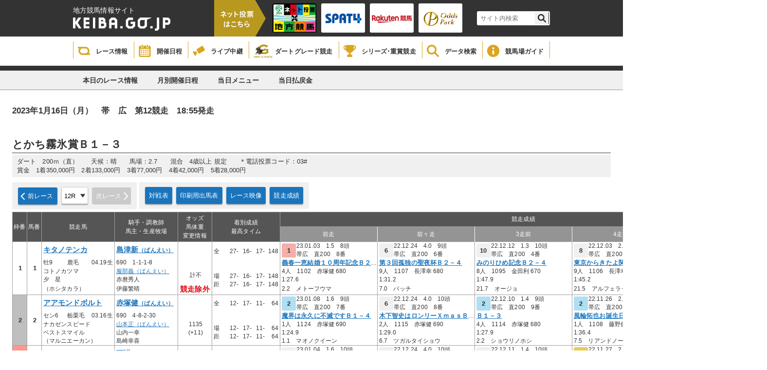

--- FILE ---
content_type: text/html;charset=UTF-8
request_url: https://www2.keiba.go.jp/KeibaWeb/TodayRaceInfo/DebaTable?k_raceDate=2023%2F01%2F16&k_raceNo=12&k_babaCode=3
body_size: 54967
content:







<!DOCTYPE HTML>
<html lang="ja">
<head>
<meta charset="UTF-8">
<meta http-equiv="X-UA-Compatible" content="IE=edge">
<meta content="出馬表｜地方競馬情報サイト" name="title">
<meta content="KEIBA.GO.JP | 地方競馬情報サイトです。" name="description">
<meta content="競馬,ケイバ,地方,ばんえい,ダート,レース,騎手,馬,シリーズ・重賞競走" name="keywords">
<meta name="viewport" content="target-densitydpi=device-dpi, width=device-width, maximum-scale=1.0, user-scalable=yes">
<meta name="format-detection" content="telephone=no">
<title>出馬表｜地方競馬情報サイト</title>
<link rel="stylesheet" href="../resources/css/reset.css?bld=20251121111641" type="text/css" media="all" />
<link rel="stylesheet" href="../resources/css/common2.css?bld=20251121111641" type="text/css" media="all" />

<link rel="stylesheet" href="../resources/css/raceinfo2.css?bld=20251121111641" type="text/css" media="all" />
<script type="text/javascript" src="../resources/js/jquery-1.9.1.min.js?bld=20251121111641"></script>
<script type="text/javascript" src="../resources/js/common2.js?bld=20251121111641"></script>

<link rel="shortcut icon" href="/images/nar.ico">
<script>
$(function () {
  $('select#selectRaceNo').on('change', function(e) {
    window.location.href = '../TodayRaceInfo/DebaTable?k_raceDate=2023%2f01%2f16&k_raceNo=' + e.target.value + '&k_babaCode=3';
  });
});
</script>
</head>
<body>


<header>
    <div class="headerInner">
        <div class="titleArea">
            <h1>
                <span>地方競馬情報サイト</span>
                <a href="/index.html">
                    <img src="/KeibaWeb/resources/img/mainlogo.png?bld=20251121111641" alt="">
                </a>
            </h1>
            <div class="vote">
                <img id="headerbanner00" src="/KeibaWeb/resources/img/header_banner_00.png?bld=20251121111641" alt="">
            </div>
            <ul class="bannerArea clearfix">
                <li>
                    <a href="https://www.keiba.go.jp/jranet/" target="_blank">
                        <img class="normal" src="/KeibaWeb/resources/img/header_banner_01.png?bld=20251121111641">
                        <img class="min" src="/KeibaWeb/resources/img/header_banner_01_min.png?bld=20251121111641">
                    </a>
                </li>
                <li>
                    <a href="https://www.spat4.jp/keiba/pc" target="_blank">
                        <img class="normal" src="/KeibaWeb/resources/img/header_banner_02.png?bld=20251121111641">
                        <img class="min" src="/KeibaWeb/resources/img/header_banner_02_min.png?bld=20251121111641">
                    </a>
                </li>

                <li>
                    <a href="https://my.keiba.rakuten.co.jp/?scid=keiba_NAR_bet" target="_blank">
                        <img class="normal" src="/KeibaWeb/resources/img/header_banner_03.png?bld=20251121111641">
                        <img class="min" src="/KeibaWeb/resources/img/header_banner_03_min.png?bld=20251121111641">
                    </a>
                </li>

                <li>
                    <a href="https://www.oddspark.com/keiba/auth/VoteKeibaTop.do" target="_blank">
                        <img class="normal" src="/KeibaWeb/resources/img/header_banner_04.png?bld=20251121111641">
                        <img class="min" src="/KeibaWeb/resources/img/header_banner_04_min.png?bld=20251121111641">
                    </a>
                </li>
            </ul>



            <div class="topSearch clearfix">
                <form id="cse-search-box" action="https://google.com/cse">
                    <input type="hidden" name="cx" value="000374752549361390111:sr3uzpcoe-q" />
                    <input type="hidden" name="ie" value="UTF-8" />
                    <input type="text" name="q" size="31" class="searchBox"/ placeholder="サイト内検索">
                    <input type="submit" name="sa" value="" class="searchBtn"/>
                </form>
                <script type="text/javascript"
                                src="https://www.google.com/coop/cse/brand?form=cse-search-boxamp;lang=ja"></script>
            </div>
        </div>
    </div>

    <div class="globalNavi">
        <ul class="gNavi clearfix">
            <li class="gNaviitem1">
                <a href="/KeibaWeb/TodayRaceInfo/TodayRaceInfoTop">
                    <img src="/KeibaWeb/resources/img/icon_gnavi_08.png?bld=20251121111641" alt="">
                    <p>レース情報</p>
                </a>
            </li>
            <li class="gNaviitem2">
                <a href="/KeibaWeb/MonthlyConveneInfo/MonthlyConveneInfoTop">
                    <img src="/KeibaWeb/resources/img/icon_gnavi_01.png?bld=20251121111641" alt="">
                    <p>開催日程</p>
                </a>
            </li>
            <li class="gNaviitem3">
                <a href="/live/" target="_blank">
                    <img src="/KeibaWeb/resources/img/icon_gnavi_02.png?bld=20251121111641" alt="">
                    <p>ライブ中継</p>
                </a>
            </li>
            <li class="gNaviitem4">
                <a href="/dirtgraderace/">
                    <img class="dart" src="/KeibaWeb/resources/img/icon_gnavi_12.png?bld=20251121111641" alt="">
                    <p>ダートグレード競走</p>
                </a>
            </li>
            <li class="gNaviitem5">
                <a href="/gradedrace/">
                    <img src="/KeibaWeb/resources/img/icon_gnavi_04.png?bld=20251121111641" alt="">
                    <p>シリーズ･重賞競走</p>
                </a>
            </li>
            <li class="gNaviitem6">
                <a href="/KeibaWeb/DataRoom/DataRoomTop">
                    <img src="/KeibaWeb/resources/img/icon_gnavi_05.png?bld=20251121111641" alt="">
                    <p>データ検索</p>
                </a>
            </li>
            <li class="gNaviitem7">
                <a href="/guide/index.html">
                    <img src="/KeibaWeb/resources/img/icon_gnavi_06.png?bld=20251121111641" alt="">
                    <p>競馬場ガイド</p>
                </a>
            </li>
            <!--<li>
                <a href="about/">
                    <img src="/KeibaWeb/resources/img/icon_gnavi_07.png?bld=20251121111641" alt="">
                    <p>もっと！地方競馬</p>
                </a>
            </li>-->
        </ul>
    </div>
</header>


<div class="breadCrumb"></div>

<div class="subMenu">
<ul class="clearfix">
<li><a href="../TodayRaceInfo/TodayRaceInfoTop" id="TodayRaceInfoTop">本日のレース情報</a></li>
<li><a href="../MonthlyConveneInfo/MonthlyConveneInfoTop" id="MonthlyConveneInfoTop">月別開催日程</a></li>
<li><a href="../TodayRaceInfo/RaceList?k_raceDate=2023%2f01%2f16&k_babaCode=3" id="RaceList">当日メニュー</a></li>
<li><a href="../TodayRaceInfo/RefundMoneyList?k_raceDate=2023%2f01%2f16&k_babaCode=3" id="RefundList">当日払戻金</a></li>
</ul>
</div>


<div id="mainContainer">
<article class="raceCard">
<div class="innerWrapper">
<h4>2023年1月16日（月）　帯　広　第12競走　18:55発走</h4>
<p class="racetime"><br/><br/></p>
<section class="raceTitle">
<p class="roundInfo"></p>
<p class="date"></p>
<p class="subTitle"></p>
<h3>とかち霧氷賞Ｂ１－３</h3>
<ul class="dataArea">
<li>ダート　200ｍ（直）　　天候：晴　　馬場：2.7　　混合　4歳以上 規定　　＊電話投票コード：03#</li>
<li>賞金　1着350,000円　2着133,000円　3着77,000円　4着42,000円　5着28,000円　</li>
</ul>
</section>
<nav class="clearfix noWrapNav">
<div class="chartNavi clearfix">











































<a class="cNaviBtn prev" href= "../TodayRaceInfo/DebaTable?k_raceDate=2023%2f01%2f16&k_raceNo=11&k_babaCode=3">前レース</a>




<p class="cNaviBtnselect">
<select class="short" id="selectRaceNo">
<option value="1" >1R</option><option value="2" >2R</option><option value="3" >3R</option><option value="4" >4R</option><option value="5" >5R</option><option value="6" >6R</option><option value="7" >7R</option><option value="8" >8R</option><option value="9" >9R</option><option value="10" >10R</option><option value="11" >11R</option><option value="12" selected>12R</option>
</select>
</p>


<a class="cNaviBtn next standby">次レース</a>


</div>
<div class="chartNavi clearfix">
<a class="cNaviBtn" href="../TodayRaceInfo/CompeteTable?k_raceDate=2023%2f01%2f16&k_raceNo=12&k_babaCode=3">対戦表</a>
<a class="cNaviBtn" target="_blank" href="../TodayRaceInfo/DebaTableSmall?k_raceDate=2023%2f01%2f16&k_raceNo=12&k_babaCode=3">印刷用出馬表</a>


<a class="cNaviBtn" target="_blank" href="http://keiba-lv-st.jp/movie/player?date=20230116&race=12&track=obihiro">レース映像</a>





<a class="cNaviBtn" href="../TodayRaceInfo/RaceMarkTable?k_raceDate=2023%2f01%2f16&k_raceNo=12&k_babaCode=3">競走成績</a>

</div>

</nav>
<section class="cardTable">
<table>
<tbody>
<tr>
<th rowspan="2" class="a">枠番</th>
<th rowspan="2" class="b">馬番</th>
<th colspan="3" rowspan="2" class="c">競走馬</th>
<th colspan="1" rowspan="2" class="d">騎手・調教師<br>馬主・生産牧場</th>
<th rowspan="2" class="e">オッズ<br>馬体重<br>変更情報</th>
<th rowspan="2" class="k">着別成績<br>最高タイム</th>
<th colspan="5" class="l">競走成績</th>
</tr>
<tr>
<th class="f">前走</th>
<th class="g">前々走</th>
<th class="h">3走前</th>
<th class="i">4走前</th>
<th class="rBorder j">5走前</th>
</tr>
<tr class="tBorder">



<td rowspan="5" class="courseNum course_01">1</td>


<td rowspan="5" class="horseNum">1</td>
<td colspan="3"><a class="horseName" target="_blank" href="../DataRoom/HorseMarkInfo?k_lineageLoginCode=23142407870">キタノテンカ</a></td>
<td colspan="1">
<a class="jockeyName" target="_blank" href="../DataRoom/RiderMark?k_riderLicenseNo=38079">
島津新<span class="jockeyarea">（ばんえい）</span>
</a>
</td>


<td class="odds_weight" rowspan="2"><span class="odds_Black "></span><br></td>
<td rowspan="5" class="result rBorder">
<table class="arrival noBorder">
<tr>
<td>全&nbsp;&nbsp;</td>

<td class="alignR">27-</td>

<td class="alignR">16-</td>

<td class="alignR">17-</td>

<td class="alignR">148</td>

</tr>
<tr>
<td>&nbsp;&nbsp;</td>

<td class="alignR"></td>

<td class="alignR"></td>

<td class="alignR"></td>

<td class="alignR"></td>

</tr>
<tr>
<td>&nbsp;&nbsp;</td>

<td class="alignR"></td>

<td class="alignR"></td>

<td class="alignR"></td>

<td class="alignR"></td>

</tr>
<tr>
<td>場&nbsp;&nbsp;</td>

<td class="alignR">27-</td>

<td class="alignR">16-</td>

<td class="alignR">17-</td>

<td class="alignR">148</td>

</tr>
<tr>
<td>距&nbsp;&nbsp;</td>

<td class="alignR">27-</td>

<td class="alignR">16-</td>

<td class="alignR">17-</td>

<td class="alignR">148</td>

</tr>
<tr>
<td colspan="2"></td>
<td colspan="3"></td>
</tr>
</table>
</td>
<td>
<div class="raceInfo">
<span class="pastRank rank_01">1</span>


23.01.03　1.5　8頭


<br>帯広　直200　8番
</div>
</td><td>
<div class="raceInfo">
<span class="pastRank ">6</span>


22.12.24　4.0　9頭


<br>帯広　直200　6番
</div>
</td><td>
<div class="raceInfo">
<span class="pastRank ">10</span>


22.12.12　1.3　10頭


<br>帯広　直200　4番
</div>
</td><td>
<div class="raceInfo">
<span class="pastRank ">8</span>


22.12.03　2.1　9頭


<br>帯広　直200　1番
</div>
</td><td>
<div class="raceInfo">
<span class="pastRank rank_02">2</span>


22.11.14　1.3　10頭


<br>帯広　直200　4番
</div>
</td>
</tr>
<tr>
<td class="noBorder">

牡9
</td>
<td class="noBorder">鹿毛</td>
<td>04.19生</td>
<td>   690　1-1-1-8</td>
<td class="">
<a href="../TodayRaceInfo/RaceMarkTable?k_raceDate=2023%2f01%2f03&k_raceNo=10&k_babaCode=3" class="race">義春一恵結婚１０周年記念Ｂ２－</a>

</td><td class="">
<a href="../TodayRaceInfo/RaceMarkTable?k_raceDate=2022%2f12%2f24&k_raceNo=9&k_babaCode=3" class="race">第３回孤独の聖夜杯Ｂ２－４</a>

</td><td class="">
<a href="../TodayRaceInfo/RaceMarkTable?k_raceDate=2022%2f12%2f12&k_raceNo=8&k_babaCode=3" class="race">みのりひめ記念Ｂ２－４</a>

</td><td class="">
<a href="../TodayRaceInfo/RaceMarkTable?k_raceDate=2022%2f12%2f03&k_raceNo=10&k_babaCode=3" class="race">東京からきたよ関英明杯７１Ｂ２</a>

</td><td class="rBorder">
<a href="../TodayRaceInfo/RaceMarkTable?k_raceDate=2022%2f11%2f14&k_raceNo=12&k_babaCode=3" class="race">Ｂ２－４混合</a>

</td>
</tr>
<tr>
<td colspan="3">コトノカツマ</td>
<td colspan="1">
<a  target="_blank" href="../DataRoom/TrainerMark?k_trainerLicenseNo=18029">
服部義（ばんえい）
</a>
</td>
<td rowspan="2" class="odds_weight">計不<br></td>
<td class="">
4人　1102　赤塚健   680
</td><td class="">
9人　1107　長澤幸   680
</td><td class="">
8人　1095　金田利   670
</td><td class="">
9人　1106　長澤幸   670
</td><td class="rBorder">
4人　1116　島津新   670
</td>
</tr>
<tr>
<td colspan="3">夕　星</td>
<td colspan="1">赤麿秀人</td>
<td class="">
1:27.6　　 
</td><td class="">
1:31.2　　 
</td><td class="">
1:47.9　　 
</td><td class="">
1:45.2　　 
</td><td class="rBorder">
1:51.0　　 
</td>
</tr>
<tr>
<td colspan="3">（ホシタカラ）</td>
<td colspan="1">伊藤繁晴</td>
<td class="info">競走除外</td>
<td class="">
2.2　メトーフウマ
</td><td class="">
7.0　バッチ
</td><td class="">
21.7　オージョ
</td><td class="">
21.5　アルフェラッツ
</td><td class="rBorder">
6.0　ニュータイキン
</td>
</tr><tr class="tBorder">



<td rowspan="5" class="courseNum course_02">2</td>


<td rowspan="5" class="horseNum">2</td>
<td colspan="3"><a class="horseName" target="_blank" href="../DataRoom/HorseMarkInfo?k_lineageLoginCode=23101408973">アアモンドボルト</a></td>
<td colspan="1">
<a class="jockeyName" target="_blank" href="../DataRoom/RiderMark?k_riderLicenseNo=38077">
赤塚健<span class="jockeyarea">（ばんえい）</span>
</a>
</td>


<td class="odds_weight" rowspan="2"><span class="odds_Black "></span><br></td>
<td rowspan="5" class="result rBorder">
<table class="arrival noBorder">
<tr>
<td>全&nbsp;&nbsp;</td>

<td class="alignR">12-</td>

<td class="alignR">17-</td>

<td class="alignR">11-</td>

<td class="alignR">64</td>

</tr>
<tr>
<td>&nbsp;&nbsp;</td>

<td class="alignR"></td>

<td class="alignR"></td>

<td class="alignR"></td>

<td class="alignR"></td>

</tr>
<tr>
<td>&nbsp;&nbsp;</td>

<td class="alignR"></td>

<td class="alignR"></td>

<td class="alignR"></td>

<td class="alignR"></td>

</tr>
<tr>
<td>場&nbsp;&nbsp;</td>

<td class="alignR">12-</td>

<td class="alignR">17-</td>

<td class="alignR">11-</td>

<td class="alignR">64</td>

</tr>
<tr>
<td>距&nbsp;&nbsp;</td>

<td class="alignR">12-</td>

<td class="alignR">17-</td>

<td class="alignR">11-</td>

<td class="alignR">64</td>

</tr>
<tr>
<td colspan="2"></td>
<td colspan="3"></td>
</tr>
</table>
</td>
<td>
<div class="raceInfo">
<span class="pastRank rank_02">2</span>


23.01.08　1.6　9頭


<br>帯広　直200　7番
</div>
</td><td>
<div class="raceInfo">
<span class="pastRank ">6</span>


22.12.24　4.0　10頭


<br>帯広　直200　8番
</div>
</td><td>
<div class="raceInfo">
<span class="pastRank rank_02">2</span>


22.12.10　1.4　9頭


<br>帯広　直200　9番
</div>
</td><td>
<div class="raceInfo">
<span class="pastRank rank_02">2</span>


22.11.26　2.9　9頭


<br>帯広　直200　1番
</div>
</td><td>
<div class="raceInfo">
<span class="pastRank rank_03">3</span>


22.11.19　3.4　10頭


<br>帯広　直200　3番
</div>
</td>
</tr>
<tr>
<td class="noBorder">

セン6
</td>
<td class="noBorder">栃栗毛</td>
<td>03.16生</td>
<td>   690　4-8-2-30</td>
<td class="">
<a href="../TodayRaceInfo/RaceMarkTable?k_raceDate=2023%2f01%2f08&k_raceNo=10&k_babaCode=3" class="race">魔界は永久に不滅ですＢ１－４</a>

</td><td class="">
<a href="../TodayRaceInfo/RaceMarkTable?k_raceDate=2022%2f12%2f24&k_raceNo=10&k_babaCode=3" class="race">木下智史はロンリーＸｍａｓＢ１</a>

</td><td class="">
<a href="../TodayRaceInfo/RaceMarkTable?k_raceDate=2022%2f12%2f10&k_raceNo=12&k_babaCode=3" class="race">Ｂ１－３</a>

</td><td class="">
<a href="../TodayRaceInfo/RaceMarkTable?k_raceDate=2022%2f11%2f26&k_raceNo=8&k_babaCode=3" class="race">風輪拓也お誕生日おめでとうＢ１</a>

</td><td class="rBorder">
<a href="../TodayRaceInfo/RaceMarkTable?k_raceDate=2022%2f11%2f19&k_raceNo=12&k_babaCode=3" class="race">Ｂ１－３</a>

</td>
</tr>
<tr>
<td colspan="3">ナカゼンスピード</td>
<td colspan="1">
<a  target="_blank" href="../DataRoom/TrainerMark?k_trainerLicenseNo=18081">
山本正（ばんえい）
</a>
</td>
<td rowspan="2" class="odds_weight">1135<br>(+11)</td>
<td class="">
1人　1124　赤塚健   690
</td><td class="">
2人　1115　赤塚健   690
</td><td class="">
4人　1114　赤塚健   680
</td><td class="">
1人　1108　藤野俊   680
</td><td class="rBorder">
9人　1123　藤野俊   680
</td>
</tr>
<tr>
<td colspan="3">ベストスマイル</td>
<td colspan="1">山内一幸</td>
<td class="">
1:24.9　　 
</td><td class="">
1:29.0　　 
</td><td class="">
1:27.9　　 
</td><td class="">
1:36.4　　 
</td><td class="rBorder">
1:39.7　　 
</td>
</tr>
<tr>
<td colspan="3">（マルニエーカン）</td>
<td colspan="1">島崎幸喜</td>
<td class="info"></td>
<td class="">
1.1　マオノクイーン
</td><td class="">
6.7　ツガルタイショウ
</td><td class="">
2.2　ショウリノホシ
</td><td class="">
7.5　リアンドノール
</td><td class="rBorder">
4.1　ドラゴンチナツ
</td>
</tr><tr class="tBorder">



<td rowspan="5" class="courseNum course_03">3</td>


<td rowspan="5" class="horseNum">3</td>
<td colspan="3"><a class="horseName" target="_blank" href="../DataRoom/HorseMarkInfo?k_lineageLoginCode=23161409974">アルジャンノオー</a></td>
<td colspan="1">
<a class="jockeyName" target="_blank" href="../DataRoom/RiderMark?k_riderLicenseNo=38070">
西謙一<span class="jockeyarea">（ばんえい）</span>
</a>
</td>


<td class="odds_weight" rowspan="2"><span class="odds_Black "></span><br></td>
<td rowspan="5" class="result rBorder">
<table class="arrival noBorder">
<tr>
<td>全&nbsp;&nbsp;</td>

<td class="alignR">8-</td>

<td class="alignR">6-</td>

<td class="alignR">10-</td>

<td class="alignR">42</td>

</tr>
<tr>
<td>&nbsp;&nbsp;</td>

<td class="alignR"></td>

<td class="alignR"></td>

<td class="alignR"></td>

<td class="alignR"></td>

</tr>
<tr>
<td>&nbsp;&nbsp;</td>

<td class="alignR"></td>

<td class="alignR"></td>

<td class="alignR"></td>

<td class="alignR"></td>

</tr>
<tr>
<td>場&nbsp;&nbsp;</td>

<td class="alignR">8-</td>

<td class="alignR">6-</td>

<td class="alignR">10-</td>

<td class="alignR">42</td>

</tr>
<tr>
<td>距&nbsp;&nbsp;</td>

<td class="alignR">8-</td>

<td class="alignR">6-</td>

<td class="alignR">10-</td>

<td class="alignR">42</td>

</tr>
<tr>
<td colspan="2"></td>
<td colspan="3"></td>
</tr>
</table>
</td>
<td>
<div class="raceInfo">
<span class="pastRank ">10</span>


23.01.04　1.6　10頭


<br>帯広　直200　3番
</div>
</td><td>
<div class="raceInfo">
<span class="pastRank ">10</span>


22.12.24　4.0　10頭


<br>帯広　直200　1番
</div>
</td><td>
<div class="raceInfo">
<span class="pastRank ">9</span>


22.12.11　1.4　10頭


<br>帯広　直200　1番
</div>
</td><td>
<div class="raceInfo">
<span class="pastRank rank_03">3</span>


22.11.27　2.3　9頭


<br>帯広　直200　4番
</div>
</td><td>
<div class="raceInfo">
<span class="pastRank rank_03">3</span>


22.11.12　1.4　10頭


<br>帯広　直200　9番
</div>
</td>
</tr>
<tr>
<td class="noBorder">

牡5
</td>
<td class="noBorder">芦毛</td>
<td>03.24生</td>
<td>   690　1-0-5-7</td>
<td class="">
<a href="../TodayRaceInfo/RaceMarkTable?k_raceDate=2023%2f01%2f04&k_raceNo=10&k_babaCode=3" class="race">Ｂ１－３</a>

</td><td class="">
<a href="../TodayRaceInfo/RaceMarkTable?k_raceDate=2022%2f12%2f24&k_raceNo=10&k_babaCode=3" class="race">木下智史はロンリーＸｍａｓＢ１</a>

</td><td class="">
<a href="../TodayRaceInfo/RaceMarkTable?k_raceDate=2022%2f12%2f11&k_raceNo=9&k_babaCode=3" class="race">リイチ誕生日記念Ｂ１－２</a>

</td><td class="">
<a href="../TodayRaceInfo/RaceMarkTable?k_raceDate=2022%2f11%2f27&k_raceNo=8&k_babaCode=3" class="race">第１０回紳士賞　ｉｎ　帯広Ｂ１</a>

</td><td class="rBorder">
<a href="../TodayRaceInfo/RaceMarkTable?k_raceDate=2022%2f11%2f12&k_raceNo=8&k_babaCode=3" class="race">党首生誕祭キター！コネー！Ｂ１</a>

</td>
</tr>
<tr>
<td colspan="3">レットダイヤ</td>
<td colspan="1">
<a  target="_blank" href="../DataRoom/TrainerMark?k_trainerLicenseNo=18073">
松井浩（ばんえい）
</a>
</td>
<td rowspan="2" class="odds_weight">1079<br>(+5)</td>
<td class="">
8人　1074　西謙一   690
</td><td class="">
5人　1089　西謙一   680
</td><td class="">
4人　1083　西謙一   670
</td><td class="">
6人　1070　西謙一   670
</td><td class="rBorder">
7人　1062　西謙一   670
</td>
</tr>
<tr>
<td colspan="3">旭　灼</td>
<td colspan="1">小森唯永</td>
<td class="">
1:40.3　　 
</td><td class="">
1:38.7　　 
</td><td class="">
1:44.6　　 
</td><td class="">
1:34.0　　 
</td><td class="rBorder">
1:47.6　　 
</td>
</tr>
<tr>
<td colspan="3">（優　熔）</td>
<td colspan="1">岩渕寿和</td>
<td class="info"></td>
<td class="">
22.3　コウシュハハイジー
</td><td class="">
16.4　ツガルタイショウ
</td><td class="">
14.3　ホクセイサクラコ
</td><td class="">
4.7　ワンポイント
</td><td class="rBorder">
9.9　マルモタイショウ
</td>
</tr><tr class="tBorder">



<td rowspan="5" class="courseNum course_04">4</td>


<td rowspan="5" class="horseNum">4</td>
<td colspan="3"><a class="horseName" target="_blank" href="../DataRoom/HorseMarkInfo?k_lineageLoginCode=23192403273">ニュータイキン</a></td>
<td colspan="1">
<a class="jockeyName" target="_blank" href="../DataRoom/RiderMark?k_riderLicenseNo=38073">
菊池一<span class="jockeyarea">（ばんえい）</span>
</a>
</td>


<td class="odds_weight" rowspan="2"><span class="odds_Black "></span><br></td>
<td rowspan="5" class="result rBorder">
<table class="arrival noBorder">
<tr>
<td>全&nbsp;&nbsp;</td>

<td class="alignR">12-</td>

<td class="alignR">13-</td>

<td class="alignR">19-</td>

<td class="alignR">46</td>

</tr>
<tr>
<td>&nbsp;&nbsp;</td>

<td class="alignR"></td>

<td class="alignR"></td>

<td class="alignR"></td>

<td class="alignR"></td>

</tr>
<tr>
<td>&nbsp;&nbsp;</td>

<td class="alignR"></td>

<td class="alignR"></td>

<td class="alignR"></td>

<td class="alignR"></td>

</tr>
<tr>
<td>場&nbsp;&nbsp;</td>

<td class="alignR">12-</td>

<td class="alignR">13-</td>

<td class="alignR">19-</td>

<td class="alignR">46</td>

</tr>
<tr>
<td>距&nbsp;&nbsp;</td>

<td class="alignR">12-</td>

<td class="alignR">13-</td>

<td class="alignR">19-</td>

<td class="alignR">46</td>

</tr>
<tr>
<td colspan="2"></td>
<td colspan="3"></td>
</tr>
</table>
</td>
<td>
<div class="raceInfo">
<span class="pastRank rank_03">3</span>


23.01.04　1.6　10頭


<br>帯広　直200　4番
</div>
</td><td>
<div class="raceInfo">
<span class="pastRank rank_02">2</span>


22.12.24　4.0　10頭


<br>帯広　直200　2番
</div>
</td><td>
<div class="raceInfo">
<span class="pastRank ">6</span>


22.12.10　1.4　9頭


<br>帯広　直200　6番
</div>
</td><td>
<div class="raceInfo">
<span class="pastRank rank_01">1</span>


22.11.26　2.9　9頭


<br>帯広　直200　6番
</div>
</td><td>
<div class="raceInfo">
<span class="pastRank rank_01">1</span>


22.11.14　1.3　10頭


<br>帯広　直200　9番
</div>
</td>
</tr>
<tr>
<td class="noBorder">
<span class="male">牝6</span>

</td>
<td class="noBorder">栗毛</td>
<td>04.24生</td>
<td>   670　12-13-19-46</td>
<td class="">
<a href="../TodayRaceInfo/RaceMarkTable?k_raceDate=2023%2f01%2f04&k_raceNo=10&k_babaCode=3" class="race">Ｂ１－３</a>

</td><td class="">
<a href="../TodayRaceInfo/RaceMarkTable?k_raceDate=2022%2f12%2f24&k_raceNo=10&k_babaCode=3" class="race">木下智史はロンリーＸｍａｓＢ１</a>

</td><td class="">
<a href="../TodayRaceInfo/RaceMarkTable?k_raceDate=2022%2f12%2f10&k_raceNo=12&k_babaCode=3" class="race">Ｂ１－３</a>

</td><td class="">
<a href="../TodayRaceInfo/RaceMarkTable?k_raceDate=2022%2f11%2f26&k_raceNo=12&k_babaCode=3" class="race">Ｂ２－４</a>

</td><td class="rBorder">
<a href="../TodayRaceInfo/RaceMarkTable?k_raceDate=2022%2f11%2f14&k_raceNo=12&k_babaCode=3" class="race">Ｂ２－４混合</a>

</td>
</tr>
<tr>
<td colspan="3">ヤマノミント</td>
<td colspan="1">
<a  target="_blank" href="../DataRoom/TrainerMark?k_trainerLicenseNo=18057">
大橋和（ばんえい）
</a>
</td>
<td rowspan="2" class="odds_weight">1081<br>(-12)</td>
<td class="">
1人　1093　菊池一   670
</td><td class="">
6人　1109　菊池一   670
</td><td class="">
5人　1093　菊池一   660
</td><td class="">
3人　1095　菊池一   650
</td><td class="rBorder">
2人　1092　菊池一   650
</td>
</tr>
<tr>
<td colspan="3">ローズバンク</td>
<td colspan="1">小倉たまき</td>
<td class="">
1:23.3　　 
</td><td class="">
1:23.1　　 
</td><td class="">
1:34.4　　 
</td><td class="">
1:30.5　　 
</td><td class="rBorder">
1:45.0　　 
</td>
</tr>
<tr>
<td colspan="3">（クリタワー）</td>
<td colspan="1">小倉たまき</td>
<td class="info"></td>
<td class="">
5.3　コウシュハハイジー
</td><td class="">
0.8　ツガルタイショウ
</td><td class="">
8.7　ショウリノホシ
</td><td class="">
3.1　オージョ
</td><td class="rBorder">
6.0　キタノテンカ
</td>
</tr><tr class="tBorder">



<td rowspan="5" class="courseNum course_05">5</td>


<td rowspan="5" class="horseNum">5</td>
<td colspan="3"><a class="horseName" target="_blank" href="../DataRoom/HorseMarkInfo?k_lineageLoginCode=23152407673">サカノローゼン</a></td>
<td colspan="1">
<a class="jockeyName" target="_blank" href="../DataRoom/RiderMark?k_riderLicenseNo=38071">
船山蔵<span class="jockeyarea">（ばんえい）</span>
</a>
</td>


<td class="odds_weight" rowspan="2"><span class="odds_Black "></span><br></td>
<td rowspan="5" class="result rBorder">
<table class="arrival noBorder">
<tr>
<td>全&nbsp;&nbsp;</td>

<td class="alignR">16-</td>

<td class="alignR">5-</td>

<td class="alignR">5-</td>

<td class="alignR">64</td>

</tr>
<tr>
<td>&nbsp;&nbsp;</td>

<td class="alignR"></td>

<td class="alignR"></td>

<td class="alignR"></td>

<td class="alignR"></td>

</tr>
<tr>
<td>&nbsp;&nbsp;</td>

<td class="alignR"></td>

<td class="alignR"></td>

<td class="alignR"></td>

<td class="alignR"></td>

</tr>
<tr>
<td>場&nbsp;&nbsp;</td>

<td class="alignR">16-</td>

<td class="alignR">5-</td>

<td class="alignR">5-</td>

<td class="alignR">64</td>

</tr>
<tr>
<td>距&nbsp;&nbsp;</td>

<td class="alignR">16-</td>

<td class="alignR">5-</td>

<td class="alignR">5-</td>

<td class="alignR">64</td>

</tr>
<tr>
<td colspan="2"></td>
<td colspan="3"></td>
</tr>
</table>
</td>
<td>
<div class="raceInfo">
<span class="pastRank ">9</span>


23.01.04　1.6　10頭


<br>帯広　直200　6番
</div>
</td><td>
<div class="raceInfo">
<span class="pastRank ">10</span>


22.12.29　2.4　10頭


<br>帯広　直200　3番
</div>
</td><td>
<div class="raceInfo">
<span class="pastRank ">10</span>


22.12.11　1.4　10頭


<br>帯広　直200　3番
</div>
</td><td>
<div class="raceInfo">
<span class="pastRank ">7</span>


22.11.27　2.3　9頭


<br>帯広　直200　9番
</div>
</td><td>
<div class="raceInfo">
<span class="pastRank ">10</span>


22.11.21　3.6　10頭


<br>帯広　直200　2番
</div>
</td>
</tr>
<tr>
<td class="noBorder">
<span class="male">牝6</span>

</td>
<td class="noBorder">青毛</td>
<td>04.08生</td>
<td>   670　8-1-3-44</td>
<td class="">
<a href="../TodayRaceInfo/RaceMarkTable?k_raceDate=2023%2f01%2f04&k_raceNo=10&k_babaCode=3" class="race">Ｂ１－３</a>

</td><td class="">
<a href="../TodayRaceInfo/RaceMarkTable?k_raceDate=2022%2f12%2f29&k_raceNo=10&k_babaCode=3" class="race">勝毎花火カップＢ１－２</a>

</td><td class="">
<a href="../TodayRaceInfo/RaceMarkTable?k_raceDate=2022%2f12%2f11&k_raceNo=9&k_babaCode=3" class="race">リイチ誕生日記念Ｂ１－２</a>

</td><td class="">
<a href="../TodayRaceInfo/RaceMarkTable?k_raceDate=2022%2f11%2f27&k_raceNo=8&k_babaCode=3" class="race">第１０回紳士賞　ｉｎ　帯広Ｂ１</a>

</td><td class="rBorder">
<a href="../TodayRaceInfo/RaceMarkTable?k_raceDate=2022%2f11%2f21&k_raceNo=11&k_babaCode=3" class="race">トドワラ特別Ｂ１－１</a>

</td>
</tr>
<tr>
<td colspan="3">ナリタボブサップ</td>
<td colspan="1">
<a  target="_blank" href="../DataRoom/TrainerMark?k_trainerLicenseNo=18018">
田上忠（ばんえい）
</a>
</td>
<td rowspan="2" class="odds_weight">1092<br>(+1)</td>
<td class="">
10人　1091　船山蔵   670
</td><td class="">
8人　1087　金田利   670
</td><td class="">
8人　1092　船山蔵   660
</td><td class="">
7人　1081　藤野俊   660
</td><td class="rBorder">
9人　1076　松本秀   690
</td>
</tr>
<tr>
<td colspan="3">メイプル</td>
<td colspan="1">（株）大阪畜産</td>
<td class="">
1:37.1　　 
</td><td class="">
1:42.5　　 
</td><td class="">
1:48.7　　 
</td><td class="">
1:41.1　　 
</td><td class="rBorder">
2:04.2　　 
</td>
</tr>
<tr>
<td colspan="3">（キョクシンオー）</td>
<td colspan="1">岩本国造</td>
<td class="info"></td>
<td class="">
19.1　コウシュハハイジー
</td><td class="">
13.4　シンエイジョッパリ
</td><td class="">
18.4　ホクセイサクラコ
</td><td class="">
11.8　ワンポイント
</td><td class="rBorder">
17.7　マルホンリョウダイ
</td>
</tr><tr class="tBorder">



<td rowspan="5" class="courseNum course_06">6</td>


<td rowspan="5" class="horseNum">6</td>
<td colspan="3"><a class="horseName" target="_blank" href="../DataRoom/HorseMarkInfo?k_lineageLoginCode=23182407671">スペースワン</a></td>
<td colspan="1">
<a class="jockeyName" target="_blank" href="../DataRoom/RiderMark?k_riderLicenseNo=38047">
村上章<span class="jockeyarea">（ばんえい）</span>
</a>
</td>


<td class="odds_weight" rowspan="2"><span class="odds_Black "></span><br></td>
<td rowspan="5" class="result rBorder">
<table class="arrival noBorder">
<tr>
<td>全&nbsp;&nbsp;</td>

<td class="alignR">13-</td>

<td class="alignR">29-</td>

<td class="alignR">21-</td>

<td class="alignR">101</td>

</tr>
<tr>
<td>&nbsp;&nbsp;</td>

<td class="alignR"></td>

<td class="alignR"></td>

<td class="alignR"></td>

<td class="alignR"></td>

</tr>
<tr>
<td>&nbsp;&nbsp;</td>

<td class="alignR"></td>

<td class="alignR"></td>

<td class="alignR"></td>

<td class="alignR"></td>

</tr>
<tr>
<td>場&nbsp;&nbsp;</td>

<td class="alignR">13-</td>

<td class="alignR">29-</td>

<td class="alignR">21-</td>

<td class="alignR">101</td>

</tr>
<tr>
<td>距&nbsp;&nbsp;</td>

<td class="alignR">13-</td>

<td class="alignR">29-</td>

<td class="alignR">21-</td>

<td class="alignR">101</td>

</tr>
<tr>
<td colspan="2"></td>
<td colspan="3"></td>
</tr>
</table>
</td>
<td>
<div class="raceInfo">
<span class="pastRank ">6</span>


23.01.04　1.6　10頭


<br>帯広　直200　2番
</div>
</td><td>
<div class="raceInfo">
<span class="pastRank ">9</span>


22.12.29　2.4　10頭


<br>帯広　直200　8番
</div>
</td><td>
<div class="raceInfo">
<span class="pastRank ">7</span>


22.12.11　1.4　10頭


<br>帯広　直200　7番
</div>
</td><td>
<div class="raceInfo">
<span class="pastRank ">9</span>


22.11.27　2.3　9頭


<br>帯広　直200　10番
</div>
</td><td>
<div class="raceInfo">
<span class="pastRank ">9</span>


22.11.21　3.6　10頭


<br>帯広　直200　8番
</div>
</td>
</tr>
<tr>
<td class="noBorder">

牡8
</td>
<td class="noBorder">鹿毛</td>
<td>04.22生</td>
<td>   690　1-2-0-7</td>
<td class="">
<a href="../TodayRaceInfo/RaceMarkTable?k_raceDate=2023%2f01%2f04&k_raceNo=10&k_babaCode=3" class="race">Ｂ１－３</a>

</td><td class="">
<a href="../TodayRaceInfo/RaceMarkTable?k_raceDate=2022%2f12%2f29&k_raceNo=10&k_babaCode=3" class="race">勝毎花火カップＢ１－２</a>

</td><td class="">
<a href="../TodayRaceInfo/RaceMarkTable?k_raceDate=2022%2f12%2f11&k_raceNo=9&k_babaCode=3" class="race">リイチ誕生日記念Ｂ１－２</a>

</td><td class="">
<a href="../TodayRaceInfo/RaceMarkTable?k_raceDate=2022%2f11%2f27&k_raceNo=8&k_babaCode=3" class="race">第１０回紳士賞　ｉｎ　帯広Ｂ１</a>

</td><td class="rBorder">
<a href="../TodayRaceInfo/RaceMarkTable?k_raceDate=2022%2f11%2f21&k_raceNo=11&k_babaCode=3" class="race">トドワラ特別Ｂ１－１</a>

</td>
</tr>
<tr>
<td colspan="3">カネサブラック</td>
<td colspan="1">
<a  target="_blank" href="../DataRoom/TrainerMark?k_trainerLicenseNo=18075">
中島敏（ばんえい）
</a>
</td>
<td rowspan="2" class="odds_weight">1021<br>(-5)</td>
<td class="">
9人　1026　村上章   690
</td><td class="">
9人　1034　菊池一   690
</td><td class="">
10人　1034　菊池一   680
</td><td class="">
8人　1026　菊池一   680
</td><td class="rBorder">
7人　1039　島津新   710
</td>
</tr>
<tr>
<td colspan="3">エンジュホマレ</td>
<td colspan="1">杉岡正美</td>
<td class="">
1:28.0　　 
</td><td class="">
1:41.9　　 
</td><td class="">
1:40.2　　 
</td><td class="">
1:44.5　　 
</td><td class="rBorder">
2:03.7　　 
</td>
</tr>
<tr>
<td colspan="3">（マルカネチカラ）</td>
<td colspan="1">杉岡正美</td>
<td class="info"></td>
<td class="">
10.0　コウシュハハイジー
</td><td class="">
12.8　シンエイジョッパリ
</td><td class="">
9.9　ホクセイサクラコ
</td><td class="">
15.2　ワンポイント
</td><td class="rBorder">
17.2　マルホンリョウダイ
</td>
</tr><tr class="tBorder">



<td rowspan="10" class="courseNum course_07">7</td>


<td rowspan="5" class="horseNum">7</td>
<td colspan="3"><a class="horseName" target="_blank" href="../DataRoom/HorseMarkInfo?k_lineageLoginCode=23152408374">ミラクルクイーン</a></td>
<td colspan="1">
<a class="jockeyName" target="_blank" href="../DataRoom/RiderMark?k_riderLicenseNo=38052">
阿部武<span class="jockeyarea">（ばんえい）</span>
</a>
</td>


<td class="odds_weight" rowspan="2"><span class="odds_Black "></span><br></td>
<td rowspan="5" class="result rBorder">
<table class="arrival noBorder">
<tr>
<td>全&nbsp;&nbsp;</td>

<td class="alignR">9-</td>

<td class="alignR">7-</td>

<td class="alignR">11-</td>

<td class="alignR">39</td>

</tr>
<tr>
<td>&nbsp;&nbsp;</td>

<td class="alignR"></td>

<td class="alignR"></td>

<td class="alignR"></td>

<td class="alignR"></td>

</tr>
<tr>
<td>&nbsp;&nbsp;</td>

<td class="alignR"></td>

<td class="alignR"></td>

<td class="alignR"></td>

<td class="alignR"></td>

</tr>
<tr>
<td>場&nbsp;&nbsp;</td>

<td class="alignR">9-</td>

<td class="alignR">7-</td>

<td class="alignR">11-</td>

<td class="alignR">39</td>

</tr>
<tr>
<td>距&nbsp;&nbsp;</td>

<td class="alignR">9-</td>

<td class="alignR">7-</td>

<td class="alignR">11-</td>

<td class="alignR">39</td>

</tr>
<tr>
<td colspan="2"></td>
<td colspan="3"></td>
</tr>
</table>
</td>
<td>
<div class="raceInfo">
<span class="pastRank ">4</span>


23.01.04　1.6　10頭


<br>帯広　直200　8番
</div>
</td><td>
<div class="raceInfo">
<span class="pastRank rank_02">2</span>


22.12.30　2.2　10頭


<br>帯広　直200　5番
</div>
</td><td>
<div class="raceInfo">
<span class="pastRank ">6</span>


22.12.19　3.0　10頭


<br>帯広　直200　1番
</div>
</td><td>
<div class="raceInfo">
<span class="pastRank ">10</span>


22.11.27　2.3　10頭


<br>帯広　直200　1番
</div>
</td><td>
<div class="raceInfo">
<span class="pastRank ">7</span>


22.11.13　1.6　10頭


<br>帯広　直200　9番
</div>
</td>
</tr>
<tr>
<td class="noBorder">
<span class="male">牝5</span>

</td>
<td class="noBorder">栗毛</td>
<td>01.02生</td>
<td>   670　8-4-6-14</td>
<td class="">
<a href="../TodayRaceInfo/RaceMarkTable?k_raceDate=2023%2f01%2f04&k_raceNo=10&k_babaCode=3" class="race">Ｂ１－３</a>

</td><td class="">
<a href="../TodayRaceInfo/RaceMarkTable?k_raceDate=2022%2f12%2f30&k_raceNo=10&k_babaCode=3" class="race">実桜１０歳おめでとう記念Ｂ２－</a>

</td><td class="">
<a href="../TodayRaceInfo/RaceMarkTable?k_raceDate=2022%2f12%2f19&k_raceNo=10&k_babaCode=3" class="race">第１回人生馬一筋岡田定一杯Ｂ２</a>

</td><td class="">
<a href="../TodayRaceInfo/RaceMarkTable?k_raceDate=2022%2f11%2f27&k_raceNo=9&k_babaCode=3" class="race">虎人さん初孫おめでとうＢ２－２</a>

</td><td class="rBorder">
<a href="../TodayRaceInfo/RaceMarkTable?k_raceDate=2022%2f11%2f13&k_raceNo=11&k_babaCode=3" class="race">クインカップ４歳牝馬オープン別</a>

</td>
</tr>
<tr>
<td colspan="3">ホリセンショウ</td>
<td colspan="1">
<a  target="_blank" href="../DataRoom/TrainerMark?k_trainerLicenseNo=18077">
坂本東（ばんえい）
</a>
</td>
<td rowspan="2" class="odds_weight">1044<br>(+12)</td>
<td class="">
5人　1032　阿部武   670
</td><td class="">
1人　1046　阿部武   650
</td><td class="">
8人　1041　阿部武   640
</td><td class="">
3人　1053　島津新   640
</td><td class="rBorder">
9人　1021　西謙一   690
</td>
</tr>
<tr>
<td colspan="3">ホクショウパンドラ</td>
<td colspan="1">中川欣三</td>
<td class="">
1:24.4　　 
</td><td class="">
1:29.9　　 
</td><td class="">
1:21.3　　 
</td><td class="">
1:53.6　　 
</td><td class="rBorder">
2:02.3　　 
</td>
</tr>
<tr>
<td colspan="3">（マルニエーカン）</td>
<td colspan="1">竹内正昭</td>
<td class="info"></td>
<td class="">
6.4　コウシュハハイジー
</td><td class="">
1.0　オオゾラマミ
</td><td class="">
11.2　チハヤブル
</td><td class="">
25.1　ホクセイサクラコ
</td><td class="rBorder">
33.8　サクラヒメ
</td>
</tr><tr class="tBorder">




<td rowspan="5" class="horseNum">8</td>
<td colspan="3"><a class="horseName" target="_blank" href="../DataRoom/HorseMarkInfo?k_lineageLoginCode=23162409573">シルバーアロイ</a></td>
<td colspan="1">
<a class="jockeyName" target="_blank" href="../DataRoom/RiderMark?k_riderLicenseNo=38054">
鈴木恵<span class="jockeyarea">（ばんえい）</span>
</a>
</td>


<td class="odds_weight" rowspan="2"><span class="odds_Black "></span><br></td>
<td rowspan="5" class="result rBorder">
<table class="arrival noBorder">
<tr>
<td>全&nbsp;&nbsp;</td>

<td class="alignR">16-</td>

<td class="alignR">13-</td>

<td class="alignR">8-</td>

<td class="alignR">62</td>

</tr>
<tr>
<td>&nbsp;&nbsp;</td>

<td class="alignR"></td>

<td class="alignR"></td>

<td class="alignR"></td>

<td class="alignR"></td>

</tr>
<tr>
<td>&nbsp;&nbsp;</td>

<td class="alignR"></td>

<td class="alignR"></td>

<td class="alignR"></td>

<td class="alignR"></td>

</tr>
<tr>
<td>場&nbsp;&nbsp;</td>

<td class="alignR">16-</td>

<td class="alignR">13-</td>

<td class="alignR">8-</td>

<td class="alignR">62</td>

</tr>
<tr>
<td>距&nbsp;&nbsp;</td>

<td class="alignR">16-</td>

<td class="alignR">13-</td>

<td class="alignR">8-</td>

<td class="alignR">62</td>

</tr>
<tr>
<td colspan="2"></td>
<td colspan="3"></td>
</tr>
</table>
</td>
<td>
<div class="raceInfo">
<span class="pastRank ">7</span>


23.01.04　1.6　10頭


<br>帯広　直200　10番
</div>
</td><td>
<div class="raceInfo">
<span class="pastRank ">7</span>


22.12.24　4.0　10頭


<br>帯広　直200　10番
</div>
</td><td>
<div class="raceInfo">
<span class="pastRank rank_01">1</span>


22.12.19　3.1　9頭


<br>帯広　直200　1番
</div>
</td><td>
<div class="raceInfo">
<span class="pastRank ">5</span>


22.12.04　2.2　9頭


<br>帯広　直200　5番
</div>
</td><td>
<div class="raceInfo">
<span class="pastRank ">5</span>


22.11.19　3.4　10頭


<br>帯広　直200　7番
</div>
</td>
</tr>
<tr>
<td class="noBorder">

牡6
</td>
<td class="noBorder">芦毛</td>
<td>03.21生</td>
<td>   690　5-3-1-8</td>
<td class="">
<a href="../TodayRaceInfo/RaceMarkTable?k_raceDate=2023%2f01%2f04&k_raceNo=10&k_babaCode=3" class="race">Ｂ１－３</a>

</td><td class="">
<a href="../TodayRaceInfo/RaceMarkTable?k_raceDate=2022%2f12%2f24&k_raceNo=10&k_babaCode=3" class="race">木下智史はロンリーＸｍａｓＢ１</a>

</td><td class="">
<a href="../TodayRaceInfo/RaceMarkTable?k_raceDate=2022%2f12%2f19&k_raceNo=8&k_babaCode=3" class="race">第４回　遠州のまちゅ浦杯Ｂ１－</a>

</td><td class="">
<a href="../TodayRaceInfo/RaceMarkTable?k_raceDate=2022%2f12%2f04&k_raceNo=9&k_babaCode=3" class="race">保幸＆和代結婚２５周年記念Ｂ１</a>

</td><td class="rBorder">
<a href="../TodayRaceInfo/RaceMarkTable?k_raceDate=2022%2f11%2f19&k_raceNo=12&k_babaCode=3" class="race">Ｂ１－３</a>

</td>
</tr>
<tr>
<td colspan="3">キタノイチタロウ</td>
<td colspan="1">
<a  target="_blank" href="../DataRoom/TrainerMark?k_trainerLicenseNo=18029">
服部義（ばんえい）
</a>
</td>
<td rowspan="2" class="odds_weight">1082<br>(+19)</td>
<td class="">
3人　1063　鈴木恵   690
</td><td class="">
1人　1074　鈴木恵   690
</td><td class="">
1人　1077　鈴木恵   680
</td><td class="">
4人　1080　長澤幸   680
</td><td class="rBorder">
2人　1071　長澤幸   680
</td>
</tr>
<tr>
<td colspan="3">宝　輪</td>
<td colspan="1">藤原征士郎</td>
<td class="">
1:28.8　　 
</td><td class="">
1:31.3　　 
</td><td class="">
1:21.9　　 
</td><td class="">
1:35.4　　 
</td><td class="rBorder">
1:44.7　　 
</td>
</tr>
<tr>
<td colspan="3">（輪　良）</td>
<td colspan="1">西村勇</td>
<td class="info"></td>
<td class="">
10.8　コウシュハハイジー
</td><td class="">
9.0　ツガルタイショウ
</td><td class="">
0.9　コウシュハハイジー
</td><td class="">
11.4　ゲッカビジン
</td><td class="rBorder">
9.1　ドラゴンチナツ
</td>
</tr><tr class="tBorder">



<td rowspan="10" class="courseNum course_08">8</td>


<td rowspan="5" class="horseNum">9</td>
<td colspan="3"><a class="horseName" target="_blank" href="../DataRoom/HorseMarkInfo?k_lineageLoginCode=22122405978">ブラックテーオー</a></td>
<td colspan="1">
<a class="jockeyName" target="_blank" href="../DataRoom/RiderMark?k_riderLicenseNo=38074">
長澤幸<span class="jockeyarea">（ばんえい）</span>
</a>
</td>


<td class="odds_weight" rowspan="2"><span class="odds_Black "></span><br></td>
<td rowspan="5" class="result rBorder">
<table class="arrival noBorder">
<tr>
<td>全&nbsp;&nbsp;</td>

<td class="alignR">36-</td>

<td class="alignR">25-</td>

<td class="alignR">16-</td>

<td class="alignR">221</td>

</tr>
<tr>
<td>&nbsp;&nbsp;</td>

<td class="alignR"></td>

<td class="alignR"></td>

<td class="alignR"></td>

<td class="alignR"></td>

</tr>
<tr>
<td>&nbsp;&nbsp;</td>

<td class="alignR"></td>

<td class="alignR"></td>

<td class="alignR"></td>

<td class="alignR"></td>

</tr>
<tr>
<td>場&nbsp;&nbsp;</td>

<td class="alignR">36-</td>

<td class="alignR">25-</td>

<td class="alignR">16-</td>

<td class="alignR">221</td>

</tr>
<tr>
<td>距&nbsp;&nbsp;</td>

<td class="alignR">36-</td>

<td class="alignR">25-</td>

<td class="alignR">16-</td>

<td class="alignR">221</td>

</tr>
<tr>
<td colspan="2"></td>
<td colspan="3"></td>
</tr>
</table>
</td>
<td>
<div class="raceInfo">
<span class="pastRank ">8</span>


23.01.04　1.6　10頭


<br>帯広　直200　7番
</div>
</td><td>
<div class="raceInfo">
<span class="pastRank ">8</span>


22.12.24　4.0　10頭


<br>帯広　直200　6番
</div>
</td><td>
<div class="raceInfo">
<span class="pastRank ">8</span>


22.12.10　1.4　9頭


<br>帯広　直200　1番
</div>
</td><td>
<div class="raceInfo">
<span class="pastRank ">8</span>


22.11.27　2.3　9頭


<br>帯広　直200　8番
</div>
</td><td>
<div class="raceInfo">
<span class="pastRank ">6</span>


22.11.12　1.4　10頭


<br>帯広　直200　2番
</div>
</td>
</tr>
<tr>
<td class="noBorder">

牡11
</td>
<td class="noBorder">青毛</td>
<td>01.25生</td>
<td>   690　25-20-13-163</td>
<td class="">
<a href="../TodayRaceInfo/RaceMarkTable?k_raceDate=2023%2f01%2f04&k_raceNo=10&k_babaCode=3" class="race">Ｂ１－３</a>

</td><td class="">
<a href="../TodayRaceInfo/RaceMarkTable?k_raceDate=2022%2f12%2f24&k_raceNo=10&k_babaCode=3" class="race">木下智史はロンリーＸｍａｓＢ１</a>

</td><td class="">
<a href="../TodayRaceInfo/RaceMarkTable?k_raceDate=2022%2f12%2f10&k_raceNo=12&k_babaCode=3" class="race">Ｂ１－３</a>

</td><td class="">
<a href="../TodayRaceInfo/RaceMarkTable?k_raceDate=2022%2f11%2f27&k_raceNo=8&k_babaCode=3" class="race">第１０回紳士賞　ｉｎ　帯広Ｂ１</a>

</td><td class="rBorder">
<a href="../TodayRaceInfo/RaceMarkTable?k_raceDate=2022%2f11%2f12&k_raceNo=8&k_babaCode=3" class="race">党首生誕祭キター！コネー！Ｂ１</a>

</td>
</tr>
<tr>
<td colspan="3">キタノイチオク</td>
<td colspan="1">
<a  target="_blank" href="../DataRoom/TrainerMark?k_trainerLicenseNo=18029">
服部義（ばんえい）
</a>
</td>
<td rowspan="2" class="odds_weight">1118<br>(+6)</td>
<td class="">
7人　1112　長澤幸   690
</td><td class="">
10人　1104　長澤幸   690
</td><td class="">
8人　1096　長澤幸   680
</td><td class="">
9人　1098　長澤幸   680
</td><td class="rBorder">
9人　1106　長澤幸   680
</td>
</tr>
<tr>
<td colspan="3">千代姫</td>
<td colspan="1">鈴木正浩</td>
<td class="">
1:33.0　　 
</td><td class="">
1:36.1　　 
</td><td class="">
1:40.8　　 
</td><td class="">
1:41.4　　 
</td><td class="rBorder">
1:54.4　　 
</td>
</tr>
<tr>
<td colspan="3">（ユウシンコマ）</td>
<td colspan="1">安藤浩太朗</td>
<td class="info"></td>
<td class="">
15.0　コウシュハハイジー
</td><td class="">
13.8　ツガルタイショウ
</td><td class="">
15.1　ショウリノホシ
</td><td class="">
12.1　ワンポイント
</td><td class="rBorder">
16.7　マルモタイショウ
</td>
</tr><tr class="tBorder">




<td rowspan="5" class="horseNum">10</td>
<td colspan="3"><a class="horseName" target="_blank" href="../DataRoom/HorseMarkInfo?k_lineageLoginCode=23171405970">クロオビ</a></td>
<td colspan="1">
<a class="jockeyName" target="_blank" href="../DataRoom/RiderMark?k_riderLicenseNo=38086">
中村太<span class="jockeyarea">（ばんえい）</span>
</a>
</td>


<td class="odds_weight" rowspan="2"><span class="odds_Black "></span><br></td>
<td rowspan="5" class="result rBorder">
<table class="arrival noBorder">
<tr>
<td>全&nbsp;&nbsp;</td>

<td class="alignR">20-</td>

<td class="alignR">32-</td>

<td class="alignR">28-</td>

<td class="alignR">116</td>

</tr>
<tr>
<td>&nbsp;&nbsp;</td>

<td class="alignR"></td>

<td class="alignR"></td>

<td class="alignR"></td>

<td class="alignR"></td>

</tr>
<tr>
<td>&nbsp;&nbsp;</td>

<td class="alignR"></td>

<td class="alignR"></td>

<td class="alignR"></td>

<td class="alignR"></td>

</tr>
<tr>
<td>場&nbsp;&nbsp;</td>

<td class="alignR">20-</td>

<td class="alignR">32-</td>

<td class="alignR">28-</td>

<td class="alignR">116</td>

</tr>
<tr>
<td>距&nbsp;&nbsp;</td>

<td class="alignR">20-</td>

<td class="alignR">32-</td>

<td class="alignR">28-</td>

<td class="alignR">116</td>

</tr>
<tr>
<td colspan="2"></td>
<td colspan="3"></td>
</tr>
</table>
</td>
<td>
<div class="raceInfo">
<span class="pastRank ">5</span>


23.01.04　1.6　10頭


<br>帯広　直200　1番
</div>
</td><td>
<div class="raceInfo">
<span class="pastRank ">4</span>


22.12.24　4.0　10頭


<br>帯広　直200　4番
</div>
</td><td>
<div class="raceInfo">
<span class="pastRank ">6</span>


22.12.11　1.4　10頭


<br>帯広　直200　10番
</div>
</td><td>
<div class="raceInfo">
<span class="pastRank ">6</span>


22.11.27　2.3　9頭


<br>帯広　直200　6番
</div>
</td><td>
<div class="raceInfo">
<span class="pastRank ">4</span>


22.11.12　1.4　10頭


<br>帯広　直200　7番
</div>
</td>
</tr>
<tr>
<td class="noBorder">

牡9
</td>
<td class="noBorder">栗毛</td>
<td>03.23生</td>
<td>☆   680　0-0-0-2</td>
<td class="">
<a href="../TodayRaceInfo/RaceMarkTable?k_raceDate=2023%2f01%2f04&k_raceNo=10&k_babaCode=3" class="race">Ｂ１－３</a>

</td><td class="">
<a href="../TodayRaceInfo/RaceMarkTable?k_raceDate=2022%2f12%2f24&k_raceNo=10&k_babaCode=3" class="race">木下智史はロンリーＸｍａｓＢ１</a>

</td><td class="">
<a href="../TodayRaceInfo/RaceMarkTable?k_raceDate=2022%2f12%2f11&k_raceNo=9&k_babaCode=3" class="race">リイチ誕生日記念Ｂ１－２</a>

</td><td class="">
<a href="../TodayRaceInfo/RaceMarkTable?k_raceDate=2022%2f11%2f27&k_raceNo=8&k_babaCode=3" class="race">第１０回紳士賞　ｉｎ　帯広Ｂ１</a>

</td><td class="rBorder">
<a href="../TodayRaceInfo/RaceMarkTable?k_raceDate=2022%2f11%2f12&k_raceNo=8&k_babaCode=3" class="race">党首生誕祭キター！コネー！Ｂ１</a>

</td>
</tr>
<tr>
<td colspan="3">ニシキダイジン</td>
<td colspan="1">
<a  target="_blank" href="../DataRoom/TrainerMark?k_trainerLicenseNo=18058">
久田守（ばんえい）
</a>
</td>
<td rowspan="2" class="odds_weight">1095<br>(0)</td>
<td class="">
6人　1095　☆中村太   680
</td><td class="">
8人　1093　☆中村太   680
</td><td class="">
9人　1098　村上章   680
</td><td class="">
5人　1094　松田道   680
</td><td class="rBorder">
5人　1087　松田道   680
</td>
</tr>
<tr>
<td colspan="3">ヒトリアルキ</td>
<td colspan="1">佐藤豊</td>
<td class="">
1:27.9　　 
</td><td class="">
1:27.1　　 
</td><td class="">
1:38.9　　 
</td><td class="">
1:38.5　　 
</td><td class="rBorder">
1:47.6　　 
</td>
</tr>
<tr>
<td colspan="3">（ブラックジョージ）</td>
<td colspan="1">久田公氣</td>
<td class="info"></td>
<td class="">
9.9　コウシュハハイジー
</td><td class="">
4.8　ツガルタイショウ
</td><td class="">
8.6　ホクセイサクラコ
</td><td class="">
9.2　ワンポイント
</td><td class="rBorder">
9.9　マルモタイショウ
</td>
</tr>
</tbody>
</table>
<ul class="dataArea"><li></li></ul>
</section>
<section class="tableScale">
<h4>出馬表の見方</h4>
<table class="sample">
<tbody>
<tr>
<th rowspan="2" class="a">枠番</th>
<th rowspan="2" class="b">馬番</th>
<th colspan="3" rowspan="2" class="c">競走馬</th>
<th colspan="2" rowspan="2" class="d">騎手・調教師<br>馬主・生産牧場</th>
<th rowspan="2" class="e">オッズ<br>馬体重<br>変更情報</th>
<th rowspan="2" class="k">着別成績<br>最高タイム</th>
<th class="l">競走成績</th>

</tr>
<tr>
<th class="rBorder j">前走回</th>
</tr>
<tr>
<td rowspan="5" class="courseNum">枠番</td>
<td rowspan="5" class="horseNum">馬番</td>
<td colspan="3"><p class="samplehorse">馬名</p></td>
<td colspan="2"><p class="samplejockey">騎手<span class="jockeyarea">（所属）</span></p></td>
<td class="odds_weight" rowspan="2"><span class="odds">オッズ</span><br>(人気)</td>
<td rowspan="5" class="result rBorder">全成績<br>ダート左回り成績<br>ダート右回り成績<br>当競馬場成績<br>うち当距離成績<br>最高タイム&nbsp;&nbsp;良馬場のみ</td>
<td><div class="raceInfo"><span class="pastRank rank_02">着順</span>競走日　馬場状態（馬場水分）　出走頭数<br>競馬場/ナイター区分　コース区分/距離　馬番</div></td>
</tr>
<tr>
<td class="noBorder">性齢</td>
<td class="noBorder">毛色</td>
<td>誕生月日</td>
<td class="noBorder">負担重量</td>
<td>騎乗成績</td>
<td class="rBorder"><p class="race">レース名</p></td>
</tr>
<tr>
<td colspan="3">父名</td>
<td colspan="2"><p class="samplelink">調教師（所属）</p></td>
<td rowspan="2" class="odds_weight">馬体重<br>(増減)</td>
<td class="rBorder">人気　馬体重　減量/騎手/負担重量（積載重量）</td>
</tr>
<tr>
<td colspan="3">母名</td>
<td colspan="2">馬主</td>
<td class="rBorder">タイム　コーナー通過順　上がり３Ｆタイム</td>
</tr>
<tr>
<td colspan="3">（母父名）</td>
<td colspan="2">生産牧場</td>
<td class="status"><sapn class="info">変更情報</sapn></td>
<td class="rBorder">1着馬とのタイム差　1着馬名</td>
</tr>
</tbody>
</table>
</section>
</div>
</article>




<article class="attention">
  
    <div class="innerWrapper">
      
        <p>※その他、出馬表の不明点については<a href="/Howtoread/theracecard.html" target="_blank">こちら</a>をご覧ください。</p>
      
        <p>※勝馬投票に的中者がいない場合、その式別投票者全員に100円につき　70円または80円の特払いがあります。</p>
      
        <p>※勝馬投票券は、必ず正規の窓口または電話投票で購入してください。ノミ行為・代行業は、法律で禁止されています。<br>　20歳未満の者は、勝馬投票券を購入することはできません。出馬表・成績・オッズ等は、主催者発表のものと照合してください。</p>
      
    </div>
  
</article>

</div>

<div class="innerWrapper2">

<footer class="footer">
  <ul class="footerMenu">
    <li>
      <a href="/index.html">
        HOME
      </a>
    </li>
    <li>
      <a href="/association/">
        地方競馬全国協会（NAR）
      </a>
    </li>
    <li>
      <a href="/sitemap.html">
        サイトマップ
      </a>
    </li>
    <li>
      <a href="/link.html">
        関連リンク
      </a>
    </li>
    <li>
      <a href="/terms.html">
        利用規約
      </a>
    </li>
    <li>
      <a href="/qa.html">
				ご意見・ご要望／FAQ
	</a>
    </li>
  </ul>

  <div class="copyright">
    copyright 1998-NAR (The National Association of Racing) All Rights Reserved
  </div>
				<!-- 言語選択 -->
				<div class="language cp_sl01">
					<select onChange="location.href=value;">
						<option value="#">Language</option>
						<option value="https://www.goracing.jp/english/">English</option>
						<option value="https://www.goracing.jp/french/">Francais</option>
						<option value="https://www.goracing.jp/chinese/">中文</option>
						<option value="https://www.goracing.jp/korea/">한글</option>
					</select>
				</div>
  
</footer>

</div>
</body>
</html>


--- FILE ---
content_type: text/css
request_url: https://www2.keiba.go.jp/KeibaWeb/resources/css/common2.css?bld=20251121111641
body_size: 21325
content:
html {
  width: 100%;
  position: relative;
  min-width: 1000px;
}

body {
  margin: 0;
  padding: 0;
  width: 100%;
  height: auto;
  color: #333;
  font-style: normal;
  font-weight: 600;
  font-family: -apple-system, BlinkMacSystemFont, "メイリオ", Meiryo, "Helvetica Neue", "Segoe UI", sans-serif;
  font-size: 14.0px;
  line-height: 1.5;
  letter-spacing: 0.1px;
  -webkit-text-size-adjust: 100%;
  position: relative;
}

a {
  color: #1a74bc;
  text-decoration: underline;
}

a:visited {
  color: #1a74bc;
  text-decoration: underline;
}

a:hover {
  color: #1a74bc;
  text-decoration: none;
}

article,
aside,
details,
figcaption,
figure,
footer,
header,
hgroup,
menu,
nav,
section {
  display: block;
}

/*文字折り返し*/
pre {
  white-space: pre;
  /* CSS 2.0 */
  white-space: pre-wrap;
  /* CSS 2.1 */
  white-space: pre-line;
  /* CSS 3.0 */
  white-space: -pre-wrap;
  /* Opera 4-6 */
  white-space: -o-pre-wrap;
  /* Opera 7 */
  white-space: -moz-pre-wrap;
  /* Mozilla */
  white-space: -hp-pre-wrap;
  /* HP Printers */
  word-wrap: break-word;
  /* IE 5+ */
}

/************************************************
/*clearfix
/***********************************************/
.clearfix:after {
  content: "";
  display: block;
  clear: both;
}

/************************************************
/*モーダルのオーバーレイ
/***********************************************/
#overlay {
  width: 100%;
  height: 100%;
  background: #000;
  margin: auto;
  position: fixed;
  left: 0;
  right: 0;
  top: 0;
  bottom: 0;
  display: none;
  -ms-filter: alpha(opacity=0.6);
  -moz-opacity: 0.6;
  opacity: 0.6;
  z-index: 90;
}

/************************************************
/*facebook
/***********************************************

.fb-like-box,
.fb-like-box span,
.fb-like-box iframe[style] {
	width: 100%!important;
	display: block;
}
*/
/*===============================
入力フォーム
===============================*/
input,
select {
  font-family: -apple-system, BlinkMacSystemFont, "メイリオ", Meiryo, "Helvetica Neue", "Segoe UI", sans-serif;
  display: block;
  -webkit-appearance: none;
  -moz-appearance: none;
  appearance: none;
  cursor: pointer;
  border: none;
}

select::-ms-expand {
  display: none;
}

/*===============================
各種ブロック
===============================*/
/*ヘッダー
----------------------*/
header {
  width: 100%;
  z-index: 999;
  height: auto;
  padding: 0;
  margin: 0;
  top: 0;
  left: 0; }
header.fixed{
  animation: header_move_in 0.5s ease-in-out;
  position: fixed;
}
header.off{
  position: static;
}
header.fixed .gNavi li img {
  display: none;
}
@keyframes header_move_in {
  from{ transform: translateY(-75px); }
  to{ transform: translateY(0); }
}


.headerInner {
  width: 100%;
  height: auto;
  margin: 0 auto;
  padding: 0 10px;
  box-sizing: border-box;
  -moz-box-sizing: border-box;
  -webkit-box-sizing: border-box;
  display: block;
  background: #333; }
  .headerInner.fixed {
    width: 100%;
    height: auto;
    margin: 0 auto;
    padding: 0 10px;
    box-sizing: border-box;
    -moz-box-sizing: border-box;
    -webkit-box-sizing: border-box;
    display: block;
    background: #333; }
  .headerInner .titleArea {
    width: 980px;
    height: 75px;
    margin: 0 auto;
    padding: 5.65px 0;
    box-sizing: border-box;
    -moz-box-sizing: border-box;
    -webkit-box-sizing: border-box;
    display: block;
    position: relative; }
    .headerInner.fixed .titleArea {
      height: 45px; }
    .headerInner .titleArea h1 {
      width: 250px;
      height: auto;
      margin: 0;
      padding: 25px 0 0;
      box-sizing: border-box;
      -moz-box-sizing: border-box;
      -webkit-box-sizing: border-box;
      display: inline-block;
      position: relative;
      top: 5px; }
      .headerInner.fixed .titleArea h1 {
        padding: 0;
        top: 7px; }
      .headerInner .titleArea h1 a {
        width: 250px;
        height: auto;
        margin: 0;
        box-sizing: border-box;
        -moz-box-sizing: border-box;
        -webkit-box-sizing: border-box;
        display: block; }
      .headerInner .titleArea h1 a:hover {
        transition-duration: 0.8s;
        opacity: 0.8; }
      .headerInner .titleArea h1 span {
        width: auto;
        height: auto;
        margin: 0 auto;
        padding: 0;
        box-sizing: border-box;
        -moz-box-sizing: border-box;
        -webkit-box-sizing: border-box;
        display: inline-block;
        color: #fff;
        position: absolute;
        left: 0;
        top: 0; }
        .headerInner.fixed .titleArea h1 span {
          display: none; }
    .headerInner .titleArea h1 img {
      width: 200px;
      height: auto;
      margin: 0;
      box-sizing: border-box;
      -moz-box-sizing: border-box;
      -webkit-box-sizing: border-box;
      display: block; }
    .headerInner.fixed .titleArea h1 img {
      width: 170px; }
    .headerInner .titleArea div.vote {
      width: auto;
      height: 100%;
      margin: 0;
      padding: 0;
      box-sizing: border-box;
      -moz-box-sizing: border-box;
      -webkit-box-sizing: border-box;
      display: inline-block;
      position: absolute;
      left: 290px;
      top: 0; }
    .headerInner.fixed .titleArea div.vote {
      width: auto;
      height: 100%;
      padding: 0;
      left: 350px; }
    .headerInner .titleArea div.vote img {
      width: auto;
      height: 100%;
      margin: 0;
      box-sizing: border-box;
      -moz-box-sizing: border-box;
      -webkit-box-sizing: border-box;
      display: block; }
    .headerInner.fixed .titleArea div.vote img {
      width: auto;
      height: 100%;
      padding: 0; }
    .headerInner .titleArea ul.bannerArea {
      width: auto;
      height: auto;
      padding: 5px;
      box-sizing: border-box;
      -moz-box-sizing: border-box;
      -webkit-box-sizing: border-box;
      display: block;
      position: absolute;
      top: 2px;
      right: 175px;
      border-radius: 3px;
      background: #333; }
      .headerInner.fixed .titleArea ul.bannerArea {
        padding: 0px;
        margin: 0;
        top: 1px;
        right: 234px;}
      .headerInner .titleArea ul.bannerArea li {
        width: 90px;
        height: 60px;
        margin: 0 10px 0 0;
        padding: 0;
        box-sizing: border-box;
        -moz-box-sizing: border-box;
        -webkit-box-sizing: border-box;
        display: block;
        border-radius: 3px;
        background: #fff;
        float: left; }
        .headerInner .titleArea ul.bannerArea li:last-child {
          margin: 0; }
      .headerInner .titleArea ul.bannerArea li a:hover {
        transition-duration: 0.8s;
        opacity: 0.8; }
      .headerInner .titleArea ul.bannerArea li img {
        border-radius: 3px;
        width: 90px;
        height: 60px; }
      .headerInner.fixed .titleArea ul.bannerArea li {
        width: 63px;
        height: 42px; }
        .headerInner .titleArea ul.bannerArea li img.normal {
          display: block; }
        .headerInner.fixed .titleArea ul.bannerArea li img.normal {
          display: none; }
        .headerInner .titleArea ul.bannerArea li img.min {
          display: none; }
        .headerInner.fixed .titleArea ul.bannerArea li img.min {
          display: block; }
      .headerInner.fixed .titleArea ul.bannerArea li img {
        border-radius: 3px;
        width: 63px;
        height: 42px; }

/*google検索*/
.topSearch {
  width: 150px;
  height: auto;
  margin-block-start: 0.67em;
  margin-block-end: 0.67em;
  margin-inline-start: 0px;
  margin-inline-end: 0px;
  padding: 0;
  box-sizing: border-box;
  -moz-box-sizing: border-box;
  -webkit-box-sizing: border-box;
  display: block;
  position: absolute;
  top: 14px;
  right: 0;
  border: 2px solid #fff;
  border-radius: 3px; }
  .topSearch.fixed {
    margin: 0;
    top: 8px;
  }
  .topSearch input.searchBox {
    width: 117px;
    height: 25px;
    margin: 0 auto;
    padding: 0 5px;
    box-sizing: border-box;
    -moz-box-sizing: border-box;
    -webkit-box-sizing: border-box;
    display: block;
    float: left;
    line-height: 25px; }
  .topSearch input.searchBtn {
    width: 28px;
    height: 25px;
    margin: 0 auto;
    padding: 0;
    box-sizing: border-box;
    -moz-box-sizing: border-box;
    -webkit-box-sizing: border-box;
    display: block;
    float: left;
    background: url(../img/btn_search_top.png?bld=20251121111641) 50% 50% no-repeat #f0f0f0;
    background-size: 17px 17px; }
    .topSearch input.searchBtn:hover {
      transition-duration: 0.8s;
      opacity: 0.7; }

/*言語選択*/
.language {
	width: 200px;
	height: auto;
	margin: 10px;
	padding: 0;
	box-sizing: border-box;
	-moz-box-sizing: border-box;
	-webkit-box-sizing: border-box;
	display: block;
	position: absolute;
	bottom: 10px;
	right: 0;
	border: 4px solid #fff;
	border-radius: 3px;
	background-color: #fff; }
.language select {
	width: 100%;
	padding-right: 2em;
	cursor: pointer;
	text-indent: 0.01px;
	text-overflow: ellipsis;
	border: none;
	outline: none;
	background: transparent;
	background-image: none;
	box-shadow: none;
	-webkit-appearance: none;
	appearance: none; }
.language select::-ms-expand {
    display: none; }
.language.cp_sl01::before {
	position: absolute;
	top: 0.5em;
	right: 0.5em;
	width: 0;
	height: 0;
	padding: 0;
	content: '';
	border-left: 6px solid transparent;
	border-right: 6px solid transparent;
	border-top: 6px solid #666666;
	pointer-events: none; }

.focus {
  border: 2px solid #ffd700;
}

/*ページブロック
----------------------*/
#infoContainer {
  width: 100%;
  height: auto;
  margin: 0 auto;
  padding: 0;
  box-sizing: border-box;
  position: relative;
}

#mainContainer {
  width: 100%;
  height: auto;
  margin: 0 auto;
  padding: 0;
  box-sizing: border-box;
  position: relative;
}
#mainContainer.fixed {
    margin-top: 135px;
}

/*汎用ページタイトル*/
.pageHeader {
  width: 100%;
  height: 130px;
  margin: 0 auto;
  padding: 0;
  box-sizing: border-box;
  -moz-box-sizing: border-box;
  -webkit-box-sizing: border-box;
  display: block;
  position: relative;
  text-align: center;
}

.pageHeader:after {
  content: "";
  width: 100%;
  height: auto;
  margin: 0 auto;
  padding: 0;
  box-sizing: border-box;
  display: block;
  position: absolute;
  top: 0;
  bottom: 0;
  right: 0;
  left: 0;
  background: linear-gradient(to bottom, rgba(0, 0, 0, 0.3) 0%, rgba(0, 0, 0, 0.6) 100%);
}

/*汎用ブロック*/
article {
  width: 100%;
  height: auto;
  margin: 0 auto;
  padding: 0;
  box-sizing: border-box;
  position: relative;
  background: #fff;
}

.innerWrapper {
  width: 100%;
  height: auto;
  margin: 0 auto;
  padding: 30px 25px;
  box-sizing: border-box;
  position: relative;
}

/************************************************
/*見出し
/***********************************************/
h1,
h2,
h3,
h4,
h5 {
  font-family: -apple-system, BlinkMacSystemFont, "メイリオ", Meiryo, "Helvetica Neue", "Segoe UI", sans-serif;
}

h2 {
  width: 100%;
  height: auto;
  margin: auto;
  box-sizing: border-box;
  -moz-box-sizing: border-box;
  -webkit-box-sizing: border-box;
  padding: 0 0;
  font-size: 30px;
  font-weight: normal;
  color: #333;
  display: block;
  position: relative;
}

h3 {
  width: 100%;
  height: auto;
  margin: 0 auto 5px;
  box-sizing: border-box;
  -moz-box-sizing: border-box;
  -webkit-box-sizing: border-box;
  padding: 0 0 3px;
  font-size: 22px;
  font-weight: 600;
}

h4 {
  width: 100%;
  height: auto;
  margin: 0 auto;
  box-sizing: border-box;
  -moz-box-sizing: border-box;
  -webkit-box-sizing: border-box;
  padding: 0 0 4px;
  font-size: 19px;
  font-weight: bold;
}

.racetime {
  font-size: 11.5px;
}

h5 {
  width: 100%;
  height: auto;
  margin: 0 auto;
  box-sizing: border-box;
  -moz-box-sizing: border-box;
  -webkit-box-sizing: border-box;
  padding: 0 0 4px;
  font-size: 15px;
  font-weight: bold;
}

/*パンくず*/
.breadCrumb {
  width: 100%;
  height: 10px;
  margin: 0 auto;
  padding: 0;
  box-sizing: border-box;
  -moz-box-sizing: border-box;
  -webkit-box-sizing: border-box;
  display: block;
  background: #333;
}

.breadCrumb ul {
  width: 1000px;
  height: auto;
  margin: 0 auto;
  padding: 0 10px;
  box-sizing: border-box;
  -moz-box-sizing: border-box;
  -webkit-box-sizing: border-box;
  display: block;
}

.breadCrumb li {
  width: auto;
  height: 40px;
  margin: 0 auto;
  padding: 0 0 0;
  box-sizing: border-box;
  -moz-box-sizing: border-box;
  -webkit-box-sizing: border-box;
  display: block;
  position: relative;
  float: left;
  color: #fff;
  line-height: 40px;
  font-size: 14px;
}

.breadCrumb li:after {
  content: ">";
  width: auto;
  height: 0px;
  padding: 0 20px;
  margin: auto;
  box-sizing: border-box;
  -moz-box-sizing: border-box;
  -webkit-box-sizing: border-box;
  display: inline-block;
  background-size: 0px 0px;
}

.breadCrumb li:last-child:after {
  content: "";
}

.breadCrumb li a {
  color: #fff;
  text-decoration: underline;
}

.breadCrumb li a:hover {
  transition-duration: 0.8s;
  opacity: 0.8;
  text-decoration: none;
}

/*グロナビ*/
.globalNavi {
  width: 100%;
  height: auto;
  margin: 0 auto;
  padding: 0;
  box-sizing: border-box;
  -moz-box-sizing: border-box;
  -webkit-box-sizing: border-box;
  display: block;
  background: #fff; }
  .globalNavi ul.gNavi {
    width: 980px;
    height: auto;
    margin: auto;
    padding: 0;
    display: flex; }
    .globalNavi.fixed ul.gNavi {
      height: 35px; }
    .globalNavi ul.gNavi li {
      height: 60px;
      margin: 0 auto;
      padding: 10px 0;
      border-bottom: 5px solid #fff;
      box-sizing: border-box;
      -moz-box-sizing: border-box;
      -webkit-box-sizing: border-box;
      display: block;
      float: left; }
    .globalNavi ul.gNavi li.gNaviitem1{flex-grow: 5;}
    .globalNavi ul.gNavi li.gNaviitem2{flex-grow: 5;}
    .globalNavi ul.gNavi li.gNaviitem3{flex-grow: 5;}
    .globalNavi ul.gNavi li.gNaviitem4{
      flex-grow: 5;
      padding-right: 8px;}
    .globalNavi ul.gNavi li.gNaviitem5{flex-grow: 5;}
    .globalNavi ul.gNavi li.gNaviitem6{flex-grow: 5;}
    .globalNavi ul.gNavi li.gNaviitem7{flex-grow: 5;}
    .globalNavi.fixed ul.gNavi li {
      height: auto;
      padding: 5px 0;}
      .globalNavi ul.gNavi li:hover {
        transition-duration: 0.8s;
        border-bottom: 5px solid #ffd700; }
    .globalNavi ul.gNavi li a {
      margin: 0 auto;
      padding: 0;
      box-sizing: border-box;
      -moz-box-sizing: border-box;
      -webkit-box-sizing: border-box;
      display: block;
      text-decoration: none;
      text-align: center;
      border-left: 1px solid #daa520;
      height: 35px; }
    .globalNavi ul.gNavi li:last-child a {
      border-right: 1px solid #daa520;
      height: 35px; }
    .globalNavi ul.gNavi li img {
    width: 25px;
    height: auto;
    margin: 7px auto 5px;
    padding: 0px 0px 0px 9px;
    float: left;
    /* display: block; */
    }
    .globalNavi ul.gNavi li img.dart {
      width: 40px;
      height: auto;
      margin: 0 auto 5px;
      padding: 0px 0px 0px 9px;
      float: left;
      /* display: block; */
    }
      .globalNavi ul.gNavi li p {
        width: auto;
        margin: 0;
        font-size: 13px;
        font-weight: bold;
        padding-top: 12px;
    }
    .globalNavi.fixed ul.gNavi li p {
      padding-top: 3.5px; }
      .globalNavi.fixed ul.gNavi li a {
        height: 25px;
      }
      .globalNavi.fixed ul.gNavi li a {
        height: 25px;
      }

/*サブナビ*/
.subMenu {
  width: 100%;
  height: 40px;
  margin: 0 auto;
  padding: 0;
  box-sizing: border-box;
  -moz-box-sizing: border-box;
  -webkit-box-sizing: border-box;
  display: block;
  background: #f0f0f0;
  border-bottom: 1px solid #949494;
}

.subMenu ul {
  width: 980px;
  height: 40px;
  margin: 0 auto;
  padding: 0;
  box-sizing: border-box;
  -moz-box-sizing: border-box;
  -webkit-box-sizing: border-box;
  display: block;
}

.subMenu ul li {
  width: auto;
  height: 40px;
  margin: 0 auto;
  padding: 0;
  box-sizing: border-box;
  -moz-box-sizing: border-box;
  -webkit-box-sizing: border-box;
  display: block;
  float: left;
}

.subMenu ul li a {
  width: auto;
  height: 39px;
  padding: 0 20px;
  color: #333;
  font-weight: bold;
  line-height: 40px;
  display: block;
  box-sizing: border-box;
  -moz-box-sizing: border-box;
  -webkit-box-sizing: border-box;
  text-decoration: none;
  border-bottom: 5px solid #f0f0f0;
}

.subMenu ul li a:hover {
  transition-duration: 0.8s;
  text-decoration: none;
  background: #fff;
  border-bottom: 5px solid #ffd700;
}

.subMenu ul li a.active {
  background: #fff;
  border-bottom: 5px solid #ffd700;
}

/*文字共通
----------------------*/
p {
  width: 100%;
  height: auto;
  margin: 0 auto;
  padding: 0;
  box-sizing: border-box;
  -moz-box-sizing: border-box;
  -webkit-box-sizing: border-box;
  font-size: 14px;
  color: #333;
  line-height: 1.35;
  font-weight: 400;
}

/*トップへ戻る*/
.backBtn {
  width: 45px;
  height: 45px;
  margin: 0;
  padding: 8px;
  box-sizing: border-box;
  -moz-box-sizing: border-box;
  -webkit-box-sizing: border-box;
  background: url(../img/icon_back_arr.png?bld=20251121111641) 50% 50% no-repeat #333;
  background-size: 20px 20px;
  cursor: pointer;
  position: fixed;
  bottom: 10px;
  right: 10px;
  z-index: 15;
}

.backBtn:hover {
  transition-duration: 0.8s;
  opacity: 0.7;
}

/*フッター
----------------------*/
footer {
  width: 100%;
  height: auto;
  margin: 0 auto;
  padding: 0;
  box-sizing: border-box;
  -moz-box-sizing: border-box;
  -webkit-box-sizing: border-box;
  display: block;
  position: relative;
  background: #333;
}

ul.footerMenu {
  width: 100%;
  height: auto;
  margin: 0 auto;
  padding: 30px 0 10px;
  box-sizing: border-box;
  -moz-box-sizing: border-box;
  -webkit-box-sizing: border-box;
  display: block;
  text-align: center;
}

ul.footerMenu li {
  width: auto;
  height: auto;
  margin: 0;
  padding: 5px 0;
  box-sizing: border-box;
  -moz-box-sizing: border-box;
  -webkit-box-sizing: border-box;
  display: inline-block;
  position: relative;
}

ul.footerMenu li a {
  width: auto;
  height: auto;
  margin: 0 auto;
  padding: 0 10px;
  box-sizing: border-box;
  -moz-box-sizing: border-box;
  -webkit-box-sizing: border-box;
  position: relative;
  font-size: 14px;
  color: #fff;
  text-decoration: none;
  border-right: 1px solid #fff;
}

ul.footerMenu li a:hover {
  transition-duration: 0.8s;
  text-decoration: underline;
}

ul.footerMenu li:last-child a {
  border: none;
}

.copyright {
  width: 100%;
  height: 50px;
  margin: 0;
  padding: 0 0;
  box-sizing: border-box;
  -moz-box-sizing: border-box;
  -webkit-box-sizing: border-box;
  display: block;
  font-size: 14px;
  background: #333;
  text-align: center;
  color: #fff;
  font-size: 0.8em;
  text-align: center;
  line-height: 50px;
}

/*文字関係
----------------------*/
p.small {
  font-size: 0.85em;
}

/*追従バナー
----------------------*/
.scrollBanner {
  width: 460px;
  height: 210px;
  margin: 0 auto;
  padding: 0;
  box-sizing: border-box;
  display: block;
  position: fixed;
  bottom: 0;
  right: -345px;
  background: #6CB830;
  border-radius: 5px 0 0 5px;
  z-index: 50;
  box-shadow: 0px 2px 2px 0px rgba(0, 0, 0, 0.3);
  transform: translateX(0px);
  /*transition: all 1.0s ease-in-out;*/
}

.scrollBanner:hover {
  transform: translateX(-345px);
  transition: all 0.8s ease-in-out;
}

.scrollBanner .pullTab {
  width: 110px;
  height: 210px;
  margin: auto;
  padding: 0;
  box-sizing: border-box;
  display: block;
  position: relative;
  float: left;
}

.scrollBanner .pullTab img {
  width: 140px;
  height: 230px;
  margin: auto;
  padding: 0;
  box-sizing: border-box;
  display: block;
  position: absolute;
  top: 0;
  bottom: 0;
  left: -30px;
}

.scrollBanner .link {
  width: 350px;
  height: 210px;
  margin: auto;
  padding: 0;
  box-sizing: border-box;
  display: block;
  position: relative;
  float: left;
}

.scrollBanner .link img {
  width: 315px;
  height: 230px;
  margin: auto;
  padding: 0;
  box-sizing: border-box;
  display: block;
  position: absolute;
  top: -20px;
  left: 20px;
}

.scrollBanner .link img:hover {
  transition-duration: 0.6s;
  opacity: 0.7;
}

.earlyWarning div.message {
  color: #FF0000;
  font-weight: bold;
  margin: 0 auto 30px;
}

--- FILE ---
content_type: text/css
request_url: https://www2.keiba.go.jp/KeibaWeb/resources/css/raceinfo2.css?bld=20251121111641
body_size: 52386
content:
/*********************************************************************************************
*                                   改版履歴                                                 *
*                                                                                            *
*   変更日          変更者          変更内容                                備考(障害番号等) *
*   2019/01/16      G.Kei           騎手名追加                              NAR14.24         *
*   2019/01/16      S.Hou           前レース、次レースへの遷移簡易化        NAR14.16         *
*   2019/01/17      S.Hou           オッズ表示変更（0.0及び10.0倍～黒字化） NAR14.19         *
*   2019/07/10      S.Hou           競走名／付加名称／副賞名の文字数拡張    NAR15.1          *
*   2019/07/17      S.Hou           重勝式払戻金の掲出                      NAR15.4          *
*   2019/09/02      S.Hou           軽量化対応                              NAR15            *
*   2019/09/02      S.Hou           オッズ修正                              NAR15            *
*   2022/12/22      S.Nakagawa      発売票数と的中票数追加対応              NAR18            *
**********************************************************************************************/
@charset "UTF-8";
article.courseInfo {
  margin: 0 auto 50px;
}

.pageHeader {
  background: url("../img/about/pic_about_h2bg.jpg?bld=20251121111641") 50% 100% no-repeat;
  background-size: cover;
}

h2 {
  width: auto;
  height: 30px;
  margin: auto;
  box-sizing: border-box;
  -moz-box-sizing: border-box;
  -webkit-box-sizing: border-box;
  padding: 0;
  font-size: 30px;
  font-weight: normal;
  color: #fff;
  display: inline-block;
  position: absolute;
  top: 0;
  bottom: 0;
  right: 0;
  left: 0;
  z-index: 1;
}

h2:after {
  content: "";
  width: 60px;
  height: 3px;
  padding: 0;
  margin: auto;
  box-sizing: border-box;
  -moz-box-sizing: border-box;
  -webkit-box-sizing: border-box;
  display: block;
  background: #ffd700;
  background-size: 0px 0px;
  position: absolute;
  top: -3px;
  left: 0;
  right: 0;
}

h3 {
  padding: 0 0 0 30px;
  background: url(../img/icon_h4_bread.png?bld=20251121111641) 0 50% no-repeat;
  margin: 0 auto 20px;
  border-bottom: 2px solid #949494;
}

h4 {
  width: 100%;
  height: auto;
  margin: 0 auto;
  padding: 0 0;
  box-sizing: border-box;
  display: block;
  font-size: 17px;
}

/*開催場*/
.courseInfo {
  width: 100%;
  height: auto;
  margin: 0 auto;
  padding: 0;
  box-sizing: border-box;
  -moz-box-sizing: border-box;
  -webkit-box-sizing: border-box;
  display: block;
  background: #fff;
}

table {
  width: 900px;
  height: auto;
  margin: 0 auto 10px;
  padding: 0;
  display: block;
  border: 1px solid #9f9f9f;
  font-size: 15px;
}

table th {
  width: 180px;
  background: #555;
  color: #fff;
  padding: 7px 0;
  text-align: center;
  border-right: 1px solid #9f9f9f;
}

table th.active {
  border-bottom: 5px solid #ffd700;
}

table tr th:last-child {
  border: none;
}

table tr td {
  border-right: 1px solid #9f9f9f;
  text-align: center;
  background: #f0f0f0;
  vertical-align: top;
}

table tr td:nth-child(3) {
  background: #fff;
}

table tr td:last-child {
  border: none;
}

table.course tr td {
  padding: 15px 20px;
}

table.course tr td a.courseName {
  width: 100%;
  height: 35px;
  margin: 0 auto 10px;
  padding: 0 5px;
  box-sizing: border-box;
  -moz-box-sizing: border-box;
  -webkit-box-sizing: border-box;
  display: block;
  color: #fff;
  background: #1a74bc;
  border-radius: 3px;
  box-shadow: 0px 2px 2px 0px rgba(0, 0, 0, 0.3);
  text-decoration: none;
  position: relative;
  line-height: 35px;
}

table.course tr td a.courseName:hover {
  transition-duration: 0.3s;
  opacity: 0.7;
}

table.course tr td a.courseName:last-child {
  margin: 0 auto;
}

table.course tr td a.courseName.enable {
  background: #949494;
  color: #fff;
  box-shadow: none;
  cursor: text;
}

table.course tr td a.courseName.enable:hover {
  transition-duration: 0.3s;
  opacity: 1.0;
}

table.course tr td a.courseName.night:after {
  content: "";
  width: 20px;
  height: 20px;
  margin: 0 0 0 3px;
  padding: 0 0;
  display: inline-block;
  background: #ddd;
  background: url(../img/icon_nightrace.png?bld=20251121111641) 50% 50% no-repeat;
  background-size: 20px 20px;
  vertical-align: text-bottom;
}

/*重賞競走*/
.gradeInfo {
  width: 100%;
  height: auto;
  margin: 0 auto;
  padding: 0;
  box-sizing: border-box;
  -moz-box-sizing: border-box;
  -webkit-box-sizing: border-box;
  display: block;
  background: #fff;
}

table.grade tr td {
  padding: 15px 10px;
}

a.raceName {
  width: 100%;
  height: auto;
  margin: 0 auto 10px;
  padding: 0 8px 0 5px;
  box-sizing: border-box;
  -moz-box-sizing: border-box;
  -webkit-box-sizing: border-box;
  display: block;
  color: #333;
  border-left: 5px solid #fff;
  background: #fff;
  box-shadow: 0px 2px 2px 0px rgba(0, 0, 0, 0.3);
  text-align: left;
  cursor: pointer;
  text-decoration: none;
}

a.raceName:hover {
  transition-duration: 0.8s;
  border-left: 5px solid #ffd700;
}

a.raceName span.courseArea {
  width: 100%;
  height: auto;
  box-sizing: border-box;
  -moz-box-sizing: border-box;
  -webkit-box-sizing: border-box;
  padding: 3px 0;
  border-bottom: 1px dashed #9f9f9f;
  font-size: 13px;
  font-weight: bold;
  display: block;
}

a.raceName span.raceArea {
  width: 100%;
  height: auto;
  box-sizing: border-box;
  -moz-box-sizing: border-box;
  -webkit-box-sizing: border-box;
  padding: 8px 0;
  font-size: 16px;
  font-weight: bold;
  display: block;
}

/*注意事項*/
article.attention {
  width: 100%;
  height: auto;
  margin: 0 auto;
  padding: 0;
  box-sizing: border-box;
  -moz-box-sizing: border-box;
  -webkit-box-sizing: border-box;
  display: block;
/*  background: #f0f0f0;*/
}

article.raceList .innerWrapper,
article.raceCard .innerWrapper {
  padding: 30px 25px 0 25px;
}

article.raceList ~ article.attention .innerWrapper {
  width: 1000px;
}
article.attention .innerWrapper {
  margin: 40px auto 0;
  padding: 0 25px 30px 25px;
}

article.attention p {
  width: auto;
  margin: 0 auto 10px;
  padding: 0;
  position: relative;
  line-height: 1.35;
}

/*月別開催日程*/
.formWrapper {
  width: 880px;
  height: 30px;
  margin: 0 auto 10px;
  padding: 0;
  box-sizing: border-box;
  -moz-box-sizing: border-box;
  -webkit-box-sizing: border-box;
  display: block;
  text-align: right;
}

.formWrapper select {
  width: 100px;
  height: 30px;
  margin: 0 auto;
  padding: 0 5px;
  box-sizing: border-box;
  -moz-box-sizing: border-box;
  -webkit-box-sizing: border-box;
  display: inline-block;
  line-height: 25px;
  border: 2px solid #cacaca;
  border-radius: 3px;
  font-family: -apple-system, BlinkMacSystemFont, "メイリオ", Meiryo, "Helvetica Neue", "Segoe UI", sans-serif;
  background: url(../img/icon_arr_down_bk.png?bld=20251121111641) 95% 50% no-repeat;
}

ul.monthTab {
  width: 880px;
  height: 40px;
  margin: 0 auto;
  padding: 0;
  box-sizing: border-box;
  -moz-box-sizing: border-box;
  -webkit-box-sizing: border-box;
  display: block;
}

ul.monthTab li.tab {
  width: 71.5px;
  height: 30px;
  margin: 10px 2px 0 0;
  padding: 0;
  box-sizing: border-box;
  -moz-box-sizing: border-box;
  -webkit-box-sizing: border-box;
  display: block;
  float: left;
  background: #949494;
  text-align: center;
  border-radius: 3px 3px 0 0;
  cursor: pointer;
}

ul.monthTab li.tab:hover {
  transition-duration: 0.8s;
  opacity: 0.7;
}

ul.monthTab li.tab:last-child {
  margin: 10px 0 0 0;
}

ul.monthTab li.tab p {
  width: auto;
  height: 30px;
  margin: 0 auto;
  padding: 0 0 0 12px;
  box-sizing: border-box;
  -moz-box-sizing: border-box;
  -webkit-box-sizing: border-box;
  display: inline-block;
  line-height: 30px;
  background: url(../img/icon_linkbtn_arr_wh.png?bld=20251121111641) 0 50% no-repeat;
  color: #fff;
  font-size: 13px;
}

ul.monthTab li.tab.active {
  transition-duration: 0.8s;
  height: 40px;
  margin-top: 0;
  background: #1a74bc;
  box-shadow: 0px 2px 2px 0px rgba(0, 0, 0, 0.3);
  cursor: text;
}

ul.monthTab li.tab.active:hover {
  opacity: 1.0;
}

ul.monthTab li.tab.active p {
  height: 40px;
  line-height: 40px;
}

.chartWrapprer {
  width: 880px;
  height: auto;
  margin: 0 auto;
  padding: 0 1px 1px;
  box-sizing: border-box;
  -moz-box-sizing: border-box;
  -webkit-box-sizing: border-box;
  display: block;
  background: #9f9f9f;
}

table.schedule {
  width: auto;
  max-width: 880px;
  margin: 0 auto;
  border: none;
}

table.schedule th {
  width: 25px;
  height: 25px;
  background: #555;
  color: #fff;
  box-sizing: border-box;
  padding: 0;
  text-align: center;
  border-right: 1px solid #9f9f9f;
  text-align: center;
  font-size: 12.5px;
}

table.schedule th:first-child {
  width: 105px;
}

table.schedule tr {
  width: 100%;
  height: auto;
  margin: 0 auto;
  padding: 0;
  box-sizing: border-box;
  -moz-box-sizing: border-box;
  -webkit-box-sizing: border-box;
  display: block;
  /*日付セル*/
  /*ボーダー*/
}

table.schedule tr td {
  width: 25px;
  height: 25px;
  box-sizing: border-box;
  border-right: 1px solid #9f9f9f;
  border-bottom: 1px solid #ddd;
  text-align: center;
  background: #fff;
  vertical-align: middle;
  font-size: 12.5px;
  /*デイレース*/
  /*ナイトレース*/
  /*未発走*/
}

table.schedule tr td:first-child {
  width: 105px;
  background: #f0f0f0;
}

table.schedule tr td:first-child {
  width: 105px;
}

table.schedule tr td:last-child {
  border-right: none;
}

table.schedule tr td a.day {
  width: 100%;
  height: 100%;
  margin: 0 auto;
  padding: 0;
  display: block;
  background: #FFF594;
  text-decoration: none;
  line-height: 24px;
  text-align: center;
  font-size: 13px;
}

table.schedule tr td a.night {
  width: 100%;
  height: 100%;
  margin: 0 auto;
  padding: 0;
  display: block;
  background: #AEE8FF;
  text-decoration: none;
  line-height: 24px;
  text-align: center;
  font-size: 13px;
}

table.schedule tr td a:hover {
  transition-duration: 0.8s;
  background: #1a74bc;
  color: #fff;
}

table.schedule tr td p {
  width: 24px;
  height: 24px;
  margin: 0 auto;
  padding: 0;
  display: block;
  text-decoration: none;
  line-height: 24px;
  text-align: center;
  font-size: 13px;
}

table.schedule tr:nth-child(2) td {
  background: #f0f0f0;
}

table.schedule tr th:last-child {
  border: none;
}

table.schedule tr:nth-child(2) td,
table.schedule tr:nth-child(3) td,
table.schedule tr:nth-child(4) td,
table.schedule tr:nth-child(6) td,
table.schedule tr:nth-child(10) td,
table.schedule tr:nth-child(11) td,
table.schedule tr:nth-child(13) td,
table.schedule tr:nth-child(15) td,
table.schedule tr:nth-child(16) td {
  border-bottom: 1px solid #949494;
}

table.schedule tr:last-child td {
  border-bottom: none;
}

ul.dlWrapper {
  width: 100%;
  height: auto;
  margin: 5px auto 20px;
  padding: 0 10px;
  box-sizing: border-box;
  display: block;
}

ul.dlWrapper li {
  width: 32%;
  height: auto;
  margin: 0 2% 0 0;
  padding: 10px 10px;
  box-sizing: border-box;
  display: block;
  background: #f0f0f0;
  border-radius: 3px;
  float: left;
}

ul.dlWrapper li:last-child {
  margin: 0;
}

.listInner {
  width: 100%;
  height: auto;
  margin: 0 auto;
  padding: 0;
  box-sizing: border-box;
  display: block;
}

.btnWrapper {
  width: 48%;
  min-width: 100px;
  height: auto;
  margin: 0 2% 0 0;
  padding: 0;
  box-sizing: border-box;
  display: block;
  float: left;
}

.btnWrapper:last-child {
  margin: 0;
}

a.linkBtn {
  width: 100%;
  height: auto;
  margin: 0 auto;
  padding: 0;
  box-sizing: border-box;
  display: inline-block;
  background: #1a74bc;
  border-radius: 3px;
  color: #fff;
  text-decoration: none;
  line-height: 40px;
  text-align: center;
  position: relative;
}

a.linkBtn:hover {
  transition-duration: 0.8s;
  opacity: 0.7;
}

a.linkBtn p {
  width: 100%;
  height: 40px;
  margin: 0;
  padding: 0;
  box-sizing: border-box;
  -moz-box-sizing: border-box;
  -webkit-box-sizing: border-box;
  display: block;
  border-radius: 3px;
  color: #fff;
  font-size: 14px;
  vertical-align: top;
  text-decoration: none;
  line-height: 40px;
}

a.pdfBtn {
  width: 100%;
  height: 40px;
  min-height: 40px;
  margin: 0 0 0 0;
  padding: 0;
  box-sizing: border-box;
  display: inline-block;
  background: #1a74bc;
  border-radius: 3px;
  text-decoration: none;
  position: relative;
  text-align: center;
}

a.pdfBtn:hover {
  transition-duration: 0.8s;
  opacity: 0.7;
}

a.pdfBtn p {
  width: auto;
  height: 40px;
  margin: 0;
  padding: 0 15px 0 40px;
  box-sizing: border-box;
  -moz-box-sizing: border-box;
  -webkit-box-sizing: border-box;
  display: inline-block;
  background: url(../img/icon_pdf.png?bld=20251121111641) 10px 50% no-repeat;
  background-size: 25px auto;
  border-radius: 3px;
  color: #fff;
  font-size: 14px;
  vertical-align: top;
  text-decoration: none;
  line-height: 40px;
}

p.bite {
  width: 100%;
  height: 20px;
  margin: auto;
  padding: 0;
  line-height: normal;
  box-sizing: border-box;
  display: block;
  font-size: 14px;
  color: #555;
  background: none;
  text-align: center;
}

.btnWrapper.full {
  width: 70%;
  height: auto;
  margin: 0 auto;
  padding: 0;
  box-sizing: border-box;
  display: block;
  float: none;
}

/**********↓2018.02.23追記**********/
/*当日メニュー
----------------------------*/
.raceList {
  width: 100%;
  height: auto;
  margin: 0 auto;
  padding: 0;
  box-sizing: border-box;
  -moz-box-sizing: border-box;
  -webkit-box-sizing: border-box;
  display: block;
  background: #fff;
}

.raceList .innerWrapper {
  width: 1000px;
}

.navWrapper {
  width: 100%;
  height: auto;
  margin: 0 auto 30px;
  padding: 10px;
  box-sizing: border-box;
  border-radius: 5px;
  display: block;
  background: #f0f0f0;
  text-align: center;
}

.dateArea {
  width: auto;
  height: auto;
  margin: 0 auto 5px;
  padding: 0;
  box-sizing: border-box;
  display: inline-block;
}

.dateArea a {
  width: auto;
  height: 33px;
  margin: 5px auto 0;
  padding: 0;
  box-sizing: border-box;
  display: block;
  line-height: 33px;
  text-decoration: none;
  box-shadow: 0px 2px 2px 0px rgba(0, 0, 0, 0.3);
  background: #1a74bc;
  border-radius: 5px;
  color: #fff;
  font-size: 12.8px;
  float: left;
}

.dateArea a.yesterday {
  padding: 0 10px 0 25px;
  background: url(../img/icon_arr_prev.png?bld=20251121111641) 8px 50% no-repeat #1a74bc;
  background-size: 10px auto;
}

.dateArea a.tomorrow {
  padding: 0 25px 0 10px;
  background: url(../img/icon_arr_next.png?bld=20251121111641) right 8px top 50% no-repeat #1a74bc;
  background-size: 10px auto;
}

.dateArea a:hover {
  transition-duration: 0.8s;
  opacity: 0.5;
}

.dateArea p.current {
  width: auto;
  height: 43px;
  margin: 0 5px;
  padding: 0 20px;
  box-sizing: border-box;
  display: block;
  border-radius: 3px;
  line-height: 43px;
  background: #fff;
  font-size: 15.5px;
  font-weight: bold;
  float: left;
}

.courseArea {
  width: auto;
  height: auto;
  margin: 0 auto;
  padding: 0;
  box-sizing: border-box;
  display: block;
  text-align: center;
}

.courseArea a.courseBtn {
  width: auto;
  height: 35px;
  margin: 0 2.5px 2px 2.5px;
  padding: 0 16px 0 30px;
  box-sizing: border-box;
  -moz-box-sizing: border-box;
  -webkit-box-sizing: border-box;
  display: inline-block;
  box-shadow: 0px 2px 2px 0px rgba(0, 0, 0, 0.3);
  background: #1a74bc;
  border-radius: 3px;
  color: #fff;
  font-size: 12.8px;
  line-height: 35px;
  position: relative;
  cursor: pointer;
  letter-spacing: 0.01em;
  text-decoration: none;
}

.courseArea a.courseBtn:after {
  content: "";
  width: 10px;
  height: 10px;
  padding: 0;
  margin: auto;
  box-sizing: border-box;
  -moz-box-sizing: border-box;
  -webkit-box-sizing: border-box;
  display: block;
  background: url(../img/icon_arr_right_circle_wh.png?bld=20251121111641) 0 0 no-repeat;
  background-size: 10px 10px;
  position: absolute;
  top: 0;
  bottom: 0;
  left: 6px;
}

.courseArea a.courseBtn:hover {
  transition-duration: 0.8s;
  opacity: 0.5;
}

.courseArea a.courseBtn.active {
  background: #fff;
  border: 1px solid #ffd700;
  color: #1a74bc;
  font-weight: bold;
  cursor: default;
  line-height: 33px;
}

.courseArea a.courseBtn.active:after {
  width: 10px;
  height: 10px;
  background: url(../img/icon_arr_right_circle_bl.png?bld=20251121111641) 0 0 no-repeat;
  background-size: 10px 10px;
}

.courseArea a.courseBtn.active:hover {
  transition-duration: 0.8s;
  opacity: 1;
}

.courseArea a.courseBtn.standby {
  box-shadow: none;
  background: #cacaca;
  cursor: default;
}

.courseArea a.courseBtn.standby:hover {
  transition-duration: 0.8s;
  opacity: 1;
}

.courseArea a.courseBtn.disable {
  display: none;
}

.roundArea {
  width: auto;
  height: auto;
  margin: 10px auto 0;
  padding: 0;
  box-sizing: border-box;
  display: block;
  text-align: center;
}

.roundArea p.roundBtn {
  width: 60px;
  height: 35px;
  margin: 0 2.5px;
  padding: 0 6px 0;
  box-sizing: border-box;
  -moz-box-sizing: border-box;
  -webkit-box-sizing: border-box;
  display: inline-block;
  box-shadow: 0px 2px 2px 0px rgba(0, 0, 0, 0.3);
  background: #1a74bc;
  border-radius: 3px;
  color: #fff;
  font-size: 12.8px;
  line-height: 35px;
  position: relative;
  cursor: pointer;
  letter-spacing: 0.01em;
}

.roundArea p.roundBtn:hover {
  transition-duration: 0.8s;
  opacity: 0.5;
}

.roundArea p.roundBtn.active {
  background: #fff;
  border: 1px solid #ffd700;
  color: #1a74bc;
  font-weight: bold;
  cursor: default;
  line-height: 33px;
}

.roundArea p.roundBtn.active:after {
  width: 10px;
  height: 10px;
  background: url(../img/icon_arr_right_circle_bl.png?bld=20251121111641) 0 0 no-repeat;
  background-size: 10px 10px;
}

.roundArea p.roundBtn.active:hover {
  transition-duration: 0.8s;
  opacity: 1;
}

.roundArea p.roundBtn.standby {
  box-shadow: none;
  background: #cacaca;
  cursor: default;
}

.roundArea p.roundBtn.standby:hover {
  transition-duration: 0.8s;
  opacity: 1;
}

.roundArea p.roundBtn.disable {
  display: none;
}

.raceTable {
  width: 100%;
  height: auto;
  margin: 0 auto;
  padding: 0;
  box-sizing: border-box;
  display: block;
}

.raceTable table {
  width: 100%;
  height: auto;
  margin: 0 auto 30px;
  padding: 0;
  box-sizing: border-box;
  display: block;
}

.raceTable table tr {
  border-bottom: 1px dotted #9f9f9f;
}

.raceTable table tr:nth-child(1) {
  border-bottom: none;
}

.raceTable table tr:nth-child(2) {
  border-bottom: 1px solid #9f9f9f;
}

.raceTable table tr:last-child {
  border-bottom: none;
}

.raceTable table tr.subHeader th {
  background: #f0f0f0;
  text-align: center;
  font-size: 12.5px;
  padding: 5px 2px;
  box-sizing: border-box;
  vertical-align: middle;
  color: #333;
}

.raceTable table tr.subHeader th.a {
  width: 3%;
}

.raceTable table tr.subHeader th.b {
  width: 7%;
}

.raceTable table tr.subHeader th.c {
  width: 4%;
}

.raceTable table tr.subHeader th.d {
  width: 7%;
}

.raceTable table tr.subHeader th.e {
  width: 32%;
}

.raceTable table tr.subHeader th.f {
  width: 9%;
}

.raceTable table tr.subHeader th.g {
  width: 4%;
}

.raceTable table tr.subHeader th.h {
  width: 4%;
}

.raceTable table tr.subHeader th.i {
  width: 4%;
}

.raceTable table tr.subHeader th.j {
  width: 6%;
}

.raceTable table tr.subHeader th.k {
  width: 20%;
}

.raceTable table tr.data td {
  background: #fff;
  font-size: 14px;
  padding: 5px 3px;
  vertical-align: middle;
}

.raceTable table tr.data td:nth-child(5) {
  text-align: left;
}

.raceTable table tr.data td .nightIcon {
  width: 22px;
  height: 22px;
  margin: 0 auto;
  padding: 0;
  box-sizing: border-box;
  display: block;
  background: url(../img/icon_nightrace.png?bld=20251121111641) 50% 50% no-repeat #1a74bc;
  background-size: 80%;
  border-radius: 50%;
}

.raceTable table tr th {
  width: 100%;
  height: auto;
  margin: 0 auto;
  padding: 5px 0;
  box-sizing: border-box;
}

.raceTable .chartBtn,
.raceTable table.winnerSearch input[type="submit"] {
  width: 50px;
  height: 35px;
  margin: 0;
  padding: 0;
  box-sizing: border-box;
  -moz-box-sizing: border-box;
  -webkit-box-sizing: border-box;
  display: inline-block;
  box-shadow: 0px 2px 2px 0px rgba(0, 0, 0, 0.3);
  background: #1a74bc;
  border-radius: 3px;
  color: #fff;
  font-size: 12px;
  line-height: 35px;
  position: relative;
  cursor: pointer;
  letter-spacing: 0.01em;
  text-decoration: none;
}

.raceTable .chartBtn:hover {
  transition-duration: 0.8s;
  opacity: 0.5;
}

.raceTable .chartBtn.disable {
  box-shadow: none;
  background: #cacaca;
  cursor: default;
  opacity: 0.5;
}

.raceTable .chartBtn.disable:hover {
  transition-duration: 0.8s;
  opacity: 0.5;
}

.raceTable table.changeInfo {
  width: auto;
  height: auto;
  margin: 0 0 30px;
  padding: 0;
  box-sizing: border-box;
  display: table;
}

.raceTable table.changeInfo tr.subHeader th {
  background: #f0f0f0;
  text-align: center;
  font-size: 12.5px;
  padding: 5px 2px;
  box-sizing: border-box;
  vertical-align: middle;
  color: #333;
}

.raceTable table.changeInfo tr.subHeader th.a {
  width: 50px;
}

.raceTable table.changeInfo tr.subHeader th.b {
  width: 50px;
}

.raceTable table.changeInfo tr.subHeader th.c {
  width: 150px;
}

.raceTable table.changeInfo tr.subHeader th.d {
  width: 100px;
}

.raceTable table.changeInfo tr.subHeader th.e {
  width: 100px;
}

.raceTable table.changeInfo tr.subHeader th.f {
  width: 200px;
}

.raceTable table.changeInfo tr.data td {
  white-space: nowrap;
  background: #fff;
  font-size: 12.5px;
  padding: 5px 3px;
  vertical-align: middle;
}

.raceTable table.changeInfo tr.data td:nth-child(5) {
  text-align: center;
}

/* 2022/01/19 update E.Sai
.raceTable table.winnerSearch {
  width: 550px;
  height: auto;
  margin: 0 0 30px;
  padding: 0;
  box-sizing: border-box;
  display: table;
}
}
*/
.raceTable table.winnerSearch {
  width: 332px;
  height: auto;
  margin: 0 0 30px;
  padding: 0;
  box-sizing: border-box;
  display: table;
}

.raceTable table.winnerSearch tr th:first-child {
  width: 40%;
  height: auto;
  margin: 0 auto;
  padding: 5px 0;
  box-sizing: border-box;
}

.raceTable table.winnerSearch tr th:nth-child(2) {
  width: 60%;
  height: auto;
  margin: 0 auto;
  padding: 5px 0;
  box-sizing: border-box;
}

.raceTable table.winnerSearch tr td {
  padding: 5px;
  box-sizing: border-box;
}

.raceTable table.winnerSearch select {
  width: 75%;
  height: 35px;
  margin: 0;
  padding: 0 5px;
  box-sizing: border-box;
  border-radius: 3px;
  background: url(../img/icon_arr_down_bk.png?bld=20251121111641) right 5px top 50% no-repeat #fff;
  border: 1px solid #cacaca;
  display: block;
  line-height: 35px;
  float: left;
}
/* 2022/01/19 update E.Sai
.raceTable table.winnerSearch td.dbdata3:nth-child(5) select:nth-child(1) {
  width: 40%;
  margin: 0 0 0 2%;
}
*/
.raceTable table.winnerSearch td.dbdata3:nth-child(3) select:nth-child(1) {
  width: 40%;
  margin: 0 0 0 2%;
}

/* 2022/01/19 update E.Sai
.raceTable table.winnerSearch td.dbdata3:nth-child(5) select:nth-child(2) {
  width: 33%;
}
*/
.raceTable table.winnerSearch td.dbdata3:nth-child(3) select:nth-child(2) {
  width: 33%;
}

.chartNavi select.short {
  width: 55px;
}

.chartNavi select {
  width: 75%;
  height: 35px;
  margin: 0;
  padding: 0 5px;
  box-sizing: border-box;
  border-radius: 3px;
  background: url(../img/icon_arr_down_bk.png?bld=20251121111641) right 5px top 50% no-repeat #fff;
  border: 1px solid #cacaca;
  display: inline-block;
  line-height: 35px;
}

.chartNavi .cNaviBtnselect {
	width: 55px;
  height: 35px;
  margin: 0 2px;
  padding: 0;
  box-sizing: border-box;
  -moz-box-sizing: border-box;
  -webkit-box-sizing: border-box;
  display: inline-block;
  box-shadow: 0px 2px 2px 0px rgba(0, 0, 0, 0.3);
  background: #fff;
  border-radius: 3px;
  color: #fff;
  font-size: 12.8px;
  line-height: 35px;
  position: relative;
  cursor: pointer;
  letter-spacing: 0.01em;
}

.raceTable table.winnerSearch input[type="submit"] {
  width: 23%;
  height: auto;
  margin: 0 0 0 2%;
  padding: 0;
  box-sizing: border-box;
  border-radius: 3px;
  display: block;
  float: left;
}

.raceTable span.timechange{
	color:#e20613;
}

/*注意書き*/
.notice {
  width: 100%;
  height: auto;
  margin: 40px auto 0;
  padding: 0;
  box-sizing: border-box;
  display: block;
}

.notice p.attention {
  width: 100%;
  height: auto;
  margin: 0 auto 10px;
  padding: 0 0 0 1.2em;
  box-sizing: border-box;
  display: block;
  background: #fff;
  position: relative;
}

.notice p.attention:after {
  content: "※";
  width: 1.0em;
  height: auto;
  padding: 0 0 0 0;
  margin: auto;
  box-sizing: border-box;
  -moz-box-sizing: border-box;
  -webkit-box-sizing: border-box;
  display: block;
  position: absolute;
  top: 0;
  bottom: 0;
  left: 0;
}

.notice p.point {
  width: 100%;
  height: auto;
  margin: 0 auto 5px;
  padding: 0 0 0 1.2em;
  box-sizing: border-box;
  display: block;
  background: #fff;
  position: relative;
}

.notice p.point:after {
  content: "・";
  width: 1.0em;
  height: auto;
  padding: 0 0 0 0;
  margin: auto;
  box-sizing: border-box;
  -moz-box-sizing: border-box;
  -webkit-box-sizing: border-box;
  display: block;
  position: absolute;
  top: 0;
  bottom: 0;
  left: 0;
}

h3.refund {
  width: 900px;
  height: auto;
  margin: 0 auto 30px;
  padding: 0;
  box-sizing: border-box;
  display: block;
  background: none;
  font-size: 18px;
}

section.refundTable {
  width: 100%;
  height: auto;
  margin: 0 auto;
  padding: 0;
  box-sizing: border-box;
  display: block;
}

section.refundTable .roundWrapper {
  width: 900px;
  height: auto;
  margin: 0 auto 30px;
  padding: 0;
  box-sizing: border-box;
  display: block;
}

section.refundTable h4 {
  width: 100%;
  height: auto;
  margin: 0 auto 10px;
  padding: 0;
  box-sizing: border-box;
  display: block;
}

section.refundTable h4 p.roundNum {
  width: 60px;
  height: 30px;
  margin: 0 auto;
  padding: 0;
  box-sizing: border-box;
  display: block;
  text-align: center;
  color: #fff;
  background: #555;
  line-height: 30px;
  border-radius: 3px;
  font-weight: bold;
  float: left;
}

section.refundTable h4 p.roundName {
  width: 840px;
  height: 30px;
  margin: 0 auto;
  padding: 0 0 0 10px;
  box-sizing: border-box;
  display: block;
  text-align: left;
  line-height: 30px;
  border-radius: 3px;
  font-size: 17px;
  font-weight: bold;
  float: left;
}

section.refundTable .resultArea {
  width: 33%;
  height: auto;
  margin: 0 auto;
  padding: 10px;
  box-sizing: border-box;
  display: block;
  background: #f0f0f0;
  border-radius: 3px;
  float: left;
}

section.refundTable .resultArea .resultNavi {
  width: 100%;
  height: 35px;
  margin: 0 auto 10px;
  padding: 0;
  box-sizing: border-box;
  display: block;
}

section.refundTable .resultArea .resultNavi .resultBtn {
  width: 49%;
  height: 35px;
  margin: 0 2% 0 0;
  padding: 0;
  box-sizing: border-box;
  -moz-box-sizing: border-box;
  -webkit-box-sizing: border-box;
  display: inline-block;
  box-shadow: 0px 2px 2px 0px rgba(0, 0, 0, 0.3);
  background: #1a74bc;
  border-radius: 3px;
  color: #fff;
  font-size: 13px;
  line-height: 35px;
  position: relative;
  cursor: pointer;
  letter-spacing: 0.01em;
  text-decoration: none;
  text-align: center;
  float: left;
}

section.refundTable .resultArea .resultNavi .resultBtn:last-child {
  margin: 0;
}

section.refundTable .resultArea .resultNavi .resultBtn:hover {
  transition-duration: 0.8s;
  opacity: 0.5;
}

section.refundTable .resultArea .resultNavi .resultBtn.active {
  background: #fff;
  border: 1px solid #ffd700;
  color: #1a74bc;
  font-weight: bold;
  cursor: default;
  line-height: 33px;
}

section.refundTable .resultArea .resultNavi .resultBtn.active:after {
  width: 10px;
  height: 10px;
  background: url(../img/icon_arr_right_circle_bl.png?bld=20251121111641) 0 0 no-repeat;
  background-size: 10px 10px;
}

section.refundTable .resultArea .resultNavi .resultBtn.active:hover {
  transition-duration: 0.8s;
  opacity: 1;
}

section.refundTable .resultArea .resultNavi .resultBtn.standby {
  box-shadow: none;
  background: #cacaca;
  cursor: default;
}

section.refundTable .resultArea .resultNavi .resultBtn.standby:hover {
  transition-duration: 0.8s;
  opacity: 1;
}

section.refundTable .resultArea .resultNavi .resultBtn.disable {
  display: none;
}

section.refundTable .priceArea {
  width: 66%;
  height: auto;
  margin: 0 0 0 1%;
  padding: 10px;
  box-sizing: border-box;
  display: block;
  background: #f0f0f0;
  border-radius: 3px;
  float: left;
}

section.refundTable table.raceResult {
  width: 100%;
  height: auto;
  margin: 0 auto;
  padding: 0;
  box-sizing: border-box;
  display: table;
  table-layout: fixed;
}

section.refundTable table.raceResult tr th {
  background: #555;
  text-align: center;
  font-size: 12.5px;
  padding: 5px 2px;
  box-sizing: border-box;
  vertical-align: middle;
  color: #fff;
}

section.refundTable table.raceResult tr th.a {
  width: 15%;
}

section.refundTable table.raceResult tr th.b {
  width: 10%;
}

section.refundTable table.raceResult tr th.c {
  width: 15%;
}

section.refundTable table.raceResult tr th.d {
  width: 50%;
}

section.refundTable table.raceResult tr th.e {
  width: 25%;
}

section.refundTable table.raceResult tr td {
  white-space: nowrap;
  background: #fff;
  font-size: 12px;
  padding: 5px 3px;
  vertical-align: middle;
  border-bottom: 1px dotted #9f9f9f;
}

section.refundTable table.raceResult .rankNum.rank01 {
  background: #FFFFFF;
}

section.refundTable table.raceResult .rankNum.rank02 {
  background: #BFBFBF;
}

section.refundTable table.raceResult .rankNum.rank03 {
  background: #FF9890;
}

section.refundTable table.raceResult .rankNum.rank04 {
  background: #A6F6F6;
}

section.refundTable table.raceResult .rankNum.rank05 {
  background: #FEFEAB;
}

section.refundTable table.raceResult .rankNum.rank06 {
  background: #B7FEB7;
}

section.refundTable table.raceResult .rankNum.rank07 {
  background: #FCC38A;
}

section.refundTable table.raceResult .rankNum.rank08 {
  background: #F6A9E8;
}

section.refundTable table.raceResult tr td:nth-child(4) {
  text-align: left;
}

h3 a.btnjyushou , a.btnkyousou{
  width: 111px;
  height: 35px;
  margin: 0 10px 0 auto;
  padding: 0 16px;
  box-sizing: border-box;
  -moz-box-sizing: border-box;
  -webkit-box-sizing: border-box;
  display: inline-block;
  box-shadow: 0px 2px 2px 0px rgba(0, 0, 0, 0.3);
  background: #1a74bc;
  border-radius: 3px;
  color: #fff;
  font-size: 13px;
  line-height: 35px;
  position: relative;
  bottom: 8px;
  right: 0;
  left: 285px;
  cursor: pointer;
  letter-spacing: 0.01em;
  text-decoration: none;
  text-align: center
}

h3 a[title]{
  width: 111px;
  height: 35px;
  margin: 0 10px 0 auto;
  padding: 0 16px;
  box-sizing: border-box;
  -moz-box-sizing: border-box;
  -webkit-box-sizing: border-box;
  display: inline-block;
  box-shadow: 0px 2px 2px 0px rgba(0, 0, 0, 0.3);
  background: #1a74bc;
  border-radius: 3px;
  color: #fff;
  font-size: 13px;
  line-height: 35px;
  position: relative;
  bottom: 8px;
  right: 0;
  left: 406px;
  cursor: pointer;
  letter-spacing: 0.01em;
  text-decoration: none;
  text-align: center
}

h3 a[href][title]{
  width: 111px;
  height: 35px;
  margin: 0 10px 0 auto;
  padding: 0 16px;
  box-sizing: border-box;
  -moz-box-sizing: border-box;
  -webkit-box-sizing: border-box;
  display: inline-block;
  box-shadow: 0px 2px 2px 0px rgba(0, 0, 0, 0.3);
  background: #1a74bc;
  border-radius: 3px;
  color: #fff;
  font-size: 13px;
  line-height: 35px;
  position: relative;
  bottom: 8px;
  right: 0;
  left: 406px;
  cursor: pointer;
  letter-spacing: 0.01em;
  text-decoration: none;
  text-align: center
}

section.refundTable .resultArea.loto {
  width: 60%;
  height: auto;
  margin: 0 auto;
  padding: 10px;
  box-sizing: border-box;
  display: block;
  background: #f0f0f0;
  border-radius: 3px;
  float: left
}

section.refundTable .priceArea.loto {
  width: 39%;
  height: auto;
  margin: 0 0 0 1%;
  padding: 10px;
  box-sizing: border-box;
  display: block;
  background: #f0f0f0;
  border-radius: 3px;
  float: left
}

section.refundTable table.lotoPrice {
  width: 100%;
  height: auto;
  margin: 0 auto;
  padding: 0;
  box-sizing: border-box;
  display: table;
  table-layout: fixed
}

section.refundTable table.lotoPrice.refundmon {
  table-layout: auto;
}

section.refundTable table.lotoPrice.refundmon td {
  font-weight: bold
}

section.refundTable table.lotoPrice tr th.a{
  text-align: left
}

section.refundTable table.lotoPrice {
  width: 100%;
  height: auto;
  margin: 0 auto;
  padding: 0;
  box-sizing: border-box;
  display: table;
  table-layout: fixed
}

section.refundTable table.lotoPrice tr th {
  width: 100%;
  background: #555;
  text-align: center;
  font-size: 12.5px;
  padding: 5px 2px;
  box-sizing: border-box;
  vertical-align: middle;
  color: #fff;
  font-weight: bold
}

section.refundTable table.lotoPrice tr td {
  white-space: nowrap;
  background: #fff;
  padding: 3px 4px;
  vertical-align: middle;
  border-bottom: 1px dotted #9f9f9f;
  word-wrap: break-word;
  white-space: normal;
  font-size: 12.3px
}

section.refundTable table.lotoPrice tr td.a {
  width: 60%;
  text-align: left;
  background: gold
}

section.refundTable table.lotoPrice tr td.b {
  width: 40%;
  text-align: right
}

section.refundTable table.lotoPrice tr td p {
  width: 100%;
  height: auto;
  margin: 0 auto;
  padding: 5px 3px;
  box-sizing: border-box;
  display: block;
  font-size: 12px
}

section.refundTable table.lotoPrice.summary.interval {
  margin: 20px 0 0 0;
}

section.refundTable table.lotoPrice.summary .a {
  width: 60%;
  text-align: left;
  background: #ddd
}

section.refundTable table.loto {
  width: 100%;
  height: auto;
  margin: 0 auto;
  padding: 0;
  box-sizing: border-box;
  display: table;
  table-layout: fixed
}

section.refundTable table.loto tr.dotted {
  border-bottom: 1px solid #9f9f9f;
}

section.refundTable table.loto tr th {
  background: #555;
  text-align: center;
  font-size: 12.5px;
  padding: 5px 2px;
  box-sizing: border-box;
  vertical-align: middle;
  color: #fff
}

section.refundTable table.loto tr th.a {
  width: 10%
}

section.refundTable table.loto tr th.b {
  width: 10%
}

section.refundTable table.loto tr th.c {
  width: 10%
}

section.refundTable table.loto tr th.d {
  width: 25%
}

section.refundTable table.loto tr th.e {
  width: 12%
}

section.refundTable table.loto tr th.f {
  width: 33%
}

section.refundTable table.loto tr td {
  white-space: nowrap;
  background: #fff;
  padding: 4px 3px;
  vertical-align: middle;
  border-bottom: 1px dotted #9f9f9f;
  border-right: 1px solid #9f9f9f;
  word-wrap: break-word;
  white-space: normal;
  font-size: 12.3px
}

section.refundTable table.loto tr td.f{
  text-align: right
}

section.refundTable table.loto tr td.name {
  text-align: left
}

section.refundTable table.loto.select tr.dotted {
  border-bottom: 1px solid #9f9f9f
}

section.refundTable table.loto.select tr th.a {
  width: 10%
}

section.refundTable table.loto.select tr th.b {
  width: 10%
}

section.refundTable table.loto.select tr th.c {
  width: 35%
}

section.refundTable table.loto.select tr th.d {
  width: 12%
}

section.refundTable table.loto.select tr th.e {
  width: 33%
}

section.refundTable table.loto.select tr td.name {
  text-align: left
}

section.refundTable table.doubleTable {
  width: 95%;
  height: auto;
  margin: 0 1% 0 0;
  padding: 0;
  box-sizing: border-box;
  display: table;
  float: right;
  border: none;
}

section.refundTable table.doubleTable tr td {
  background: #fff;
}

section.refundTable table.refund {
  width: 45%;
  height: auto;
  margin: 0 1% 0 0;
  padding: 0;
  box-sizing: border-box;
  display: table;
  float: left;
}

section.refundTable table.refund:last-child {
  width: 54%;
  margin: 0;
}

section.refundTable table.refund tr.border {
  border-bottom: 1px solid #9f9f9f;
}

section.refundTable table.refund tr th {
  background: #555;
  text-align: center;
  font-size: 12.5px;
  padding: 5px 2px;
  box-sizing: border-box;
  vertical-align: middle;
  color: #fff;
}

section.refundTable table.refund tr th.ticket {
  background: #ddd;
  color: #333;
  border-bottom: none;
}

section.refundTable table.refund tr td {
  white-space: nowrap;
  background: #fff;
  font-size: 12px;
  padding: 5px;
  vertical-align: middle;
  border-bottom: 1px dotted #9f9f9f;
}

section.refundTable table.refund tr th.a {
  width: 25%;
}

section.refundTable table.refund tr td.b {
  width: 20%;
}

section.refundTable table.refund tr td.c {
  width: 30%;
  text-align: right;
}

section.refundTable table.refund tr td.d {
  width: 25%;
  text-align: right;
}

section.refundTable table.refund tr th.e {
  width: 20%;
}

section.refundTable table.refund tr td.f {
  width: 25%;
}

section.refundTable table.refund tr td.g {
  width: 35%;
  text-align: right;
}

section.refundTable table.refund tr td.h {
  width: 20%;
  text-align: right;
}

/*出馬表*/
.raceTitle {
  width: 100%;
  height: auto;
  margin: 0 auto 0;
  padding: 0;
  box-sizing: border-box;
  display: block;
}

.raceTitle p.roundInfo {
  width: 100%;
  height: auto;
  margin: 0 auto;
  padding: 0;
  box-sizing: border-box;
  display: block;
  font-weight: bold;
  font-size: 18px;
}

.raceTitle p.date {
  width: 100%;
  height: auto;
  margin: 0 auto 10px;
  padding: 0;
  box-sizing: border-box;
  display: block;
  font-size: 13px;
}

.raceTitle span.telCode {
  width: auto;
  height: auto;
  margin: 0 auto;
  padding: 0;
  box-sizing: border-box;
  display: inline-block;
  font-size: 13px;
}

.raceTitle p.subTitle {
  width: 100%;
  height: auto;
  margin: 0 auto;
  padding: 0;
  box-sizing: border-box;
  display: block;
  font-weight: bold;
  font-size: 12.5px;
}

.raceTitle ul.dataArea {
  width: 100%;
  height: auto;
  margin: 0 auto;
  padding: 5px 10px;
  box-sizing: border-box;
  display: block;
  background: #f0f0f0;
  border-radius: 3px;
}

.raceTitle ul.dataArea li {
  width: 100%;
  height: auto;
  margin: 0 auto;
  padding: 0;
  box-sizing: border-box;
  display: block;
  font-size: 12.5px;
}

.raceTitle ul.dataArea li span {
  width: auto;
  height: auto;
  margin: 0 auto;
  padding: 3px;
  box-sizing: border-box;
  display: inline-block;
  font-weight: bold;
  font-size: 12.5px;
  background: #f0f0f0;
  border-radius: 3px;
}

.raceTitle h3 {
  width: 100%;
  height: auto;
  margin: 0 auto 3px;
  padding: 0;
  box-sizing: border-box;
  display: block;
  background: none;
}

.noWrapNav  {
  width: 1200px;
}

.chartNavi {
  width: auto;
  height: auto;
  margin: 10px 5px 5px 0;
  padding: 10px;
  box-sizing: border-box;
  display: inline-block;
  text-align: left;
  background: #f0f0f0;
  border-radius: 3px;
  float: left;
}

.chartNavi:last-child {
  margin: 10px 0 0;
}

.chartNavi h3.naviTitle {
  width: auto;
  height: auto;
  margin: 0 3px 0 0;
  padding: 5px 8px 5px 0;
  border-right: 2px solid #cacaca;
  box-sizing: border-box;
  display: inline-block;
  background: none;
  border-bottom: none;
  font-size: 13px;
}

.chartNavi a.cNaviBtn {
  width: auto;
  height: 35px;
  margin: 0 2px;
  padding: 0 8px;
  box-sizing: border-box;
  -moz-box-sizing: border-box;
  -webkit-box-sizing: border-box;
  display: inline-block;
  box-shadow: 0px 2px 2px 0px rgba(0, 0, 0, 0.3);
  background: #1a74bc;
  border-radius: 3px;
  color: #fff;
  font-size: 12.8px;
  line-height: 35px;
  position: relative;
  cursor: pointer;
  letter-spacing: 0.01em;
  text-decoration: none;
}

.chartNavi a.cNaviBtn.prev {
  padding: 0 8px 0 20px;
  background: url(../img/icon_racecard_prev.png?bld=20251121111641) top 50% left 5px no-repeat #1a74bc;
  background-size: 10px auto;
}

.chartNavi a.cNaviBtn.next {
  padding: 0 20px 0 8px;
  background: url(../img/icon_racecard_next.png?bld=20251121111641) top 50% right 5px no-repeat #1a74bc;
  background-size: 10px auto;
}

.chartNavi a.cNaviBtn.prev.standby {
  padding: 0 8px 0 20px;
  background: url(../img/icon_racecard_prev.png?bld=20251121111641) top 50% left 5px no-repeat #cacaca;
  background-size: 10px auto;
}

.chartNavi a.cNaviBtn.next.standby {
  padding: 0 20px 0 8px;
  background: url(../img/icon_racecard_next.png?bld=20251121111641) top 50% right 5px no-repeat #cacaca;
  background-size: 10px auto;
}

.chartNavi a.cNaviBtn.live {
  background: #fff;
  border: 1px solid #ffd700;
  color: #1a74bc;
  font-weight: bold;
  line-height: 33px;
}

.chartNavi a.cNaviBtn:hover {
  transition-duration: 0.8s;
  opacity: 0.5;
}

.chartNavi a.cNaviBtn.active {
  background: #fff;
  border: 1px solid #ffd700;
  color: #1a74bc;
  font-weight: bold;
  cursor: default;
  line-height: 33px;
}

.chartNavi a.cNaviBtn.active:after {
  width: 10px;
  height: 10px;
  background: url(../img/icon_arr_right_circle_bl.png?bld=20251121111641) 0 0 no-repeat;
  background-size: 10px 10px;
}

.chartNavi a.cNaviBtn.active:hover {
  transition-duration: 0.8s;
  opacity: 1;
}

.chartNavi a.cNaviBtn.standby {
  box-shadow: none;
  background: #cacaca;
  cursor: default;
}

.chartNavi a.cNaviBtn.standby:hover {
  transition-duration: 0.8s;
  opacity: 1;
}

.chartNavi a.cNaviBtn.disable {
  display: none;
}



.cardTable {
  width: 1440px;
  height: auto;
  margin: 0 0 30px;
  padding: 0;
  box-sizing: border-box;
  display: block;
}

.cardTable table {
  width: 100%;
  height: auto;
  margin: 0 auto 5px;
  padding: 0;
  box-sizing: border-box;
  display: table;
  font-size: 12.8px;
  table-layout: fixed;
  border-collapse: collapse;
}

.cardTable table table.arrival {
  width: 100%;
  height: 100%;
  margin: 0 0 0 -3px;
  border: none;
}

.cardTable table table tr:nth-child(2) {
  border-bottom: none;
}

.cardTable table table tr td {
  height: auto;
  white-space: nowrap;
  background: #fff;
  font-size: 11.8px;
  padding: 0 0 0 3px;
  vertical-align: middle;
  text-align: left;
  white-space: nowrap;
  overflow: hidden;
  text-overflow: ellipsis;
  border:none;
}

.cardTable table table tr td.alignR {
  text-align: right;
}

.cardTable table tr:nth-child(1) {
  border-bottom: none;
}

.cardTable table tr:nth-child(2) {
  border-bottom: 1px solid #9f9f9f;
}

.cardTable table tr:last-child {
  border-bottom: none;
}

.cardTable table tr th {
  background: #555;
  text-align: center;
  font-size: 12px;
  padding: 3px 2px;
  box-sizing: border-box;
  border-bottom: 1px solid #9f9f9f;
  vertical-align: middle;
  color: #fff;
}

.cardTable table tr th.a {
  width: 30px;
}

.cardTable table tr th.b {
  width: 30px;
}

.cardTable table tr th.c {
  width: 150px;
}

.cardTable table tr th.d {
  width: 130px;
}

.cardTable table tr th.e {
  width: 70px;
}

.cardTable table tr th.f {
  background: #949494;
  color: #fff;
  border-right: 1px solid #fff;
  width: 180px;
}

.cardTable table tr th.g {
  background: #949494;
  color: #fff;
  border-right: 1px solid #fff;
  width: 180px;
}

.cardTable table tr th.h {
  background: #949494;
  color: #fff;
  border-right: 1px solid #fff;
  width: 180px;
}

.cardTable table tr th.i {
  background: #949494;
  color: #fff;
  border-right: 1px solid #fff;
  width: 180px;
}

.cardTable table tr th.j {
  background: #949494;
  color: #fff;
  width: 180px;
}

.cardTable table tr th.k {
  width: 140px;
}

.cardTable table tr th.l {
  width: 1000px;
}

.cardTable table tr td {
  height: auto;
  white-space: nowrap;
  background: #fff;
  font-size: 11.8px;
  padding: 0 0 0 3px;
  vertical-align: middle;
  text-align: left;
  white-space: nowrap;
  overflow: hidden;
  text-overflow: ellipsis;
}

.cardTable table .noBorder {
  border-right: none;
}

.cardTable table .rBorder {
  border-right: 1px solid #9f9f9f;
}

.cardTable table .tBorder {
  border-top: 1px solid #9f9f9f;
}

.cardTable table .odds_weight,
.cardTable table .status,
.cardTable table .result {
  text-align: center;
}

.cardTable table .horseNum {
  text-align: center;
  font-size: 13px;
  font-weight: bold;
}

.cardTable table .courseNum {
  text-align: center;
  font-size: 13px;
  font-weight: bold;
}

.cardTable table .courseNum.course_02 {
  background: #bfbfbf;
}

.cardTable table .courseNum.course_03 {
  background: #ff9890;
}

.cardTable table .courseNum.course_04 {
  background: #A6F6F6;
}

.cardTable table .courseNum.course_05 {
  background: #FEFEAB;
}

.cardTable table .courseNum.course_06 {
  background: #B7FEB7;
}

.cardTable table .courseNum.course_07 {
  background: #FCC38A;
}

.cardTable table .courseNum.course_08 {
  background: #F6A9E8;
}

.cardTable table a.horseName,
.cardTable table a.jockeyName {
  font-weight: bold;
  font-size: 14.5px;
}

.cardTable table span.jockeyarea {
  font-weight: bold;
  font-size: 11.5px;
}

.tableScale table span.jockeyarea {
  font-weight: bold;
  font-size: 11.5px;
}

.cardTable table a.race {
  font-weight: bold;
  font-size: 12.5px;
}

.cardTable table .jrarace {
  font-weight: bold;
  font-size: 12.5px;
	text-decoration: none;
	color: #333;
}

.cardTable table .odds,
.cardTable table .info {
  font-weight: bold;
  font-size: 15px;
  color: #e20613;
  text-align: center;
  padding: 0px;
}

.cardTable table .odds_Black{
  font-weight: bold;
  font-size: 15px;
  text-align: center;
}

.cardTable table .male {
  color: #e20613;
}


.cardTable table .pastRank {
  width: 29px;
  height: 29px;
  margin: auto;
  padding: 0;
  background: #f0f0f0;
  line-height: 29px;
  font-weight: bold;
  font-size: 13px;
  text-align: center;
  position: absolute;
  top: 3px;
  left: 0px;
  border-radius: 3px;
}

.cardTable table .pastRank.rank_01 {
  background: #f5aea8;
}

.cardTable table .pastRank.rank_02 {
  background: #afdff3;
}

.cardTable table .pastRank.rank_03 {
  background: #e6cd57;
}

.cardTable table .raceInfo {
  width: 100%;
  height: auto;
  margin: 0 auto;
  padding: 0 0 0 30px;
  box-sizing: border-box;
  display: block;
  position: relative;
}

.tableScale {
  width: 760px;
  height: auto;
  margin: 0;
  padding: 0;
  box-sizing: border-box;
  display: block;
}

.tableScale h4 {
  height: auto;
  margin: 0 auto;
  padding: 0 0 5px;
  box-sizing: border-box;
  display: block;
  font-size: 15px;
}

.tableScale table.sample {
  width: 760px;
  height: auto;
  margin: 0 auto 5px;
  padding: 0;
  box-sizing: border-box;
  display: table;
  font-size: 12.8px;
  table-layout: fixed;
  border-collapse: collapse;
}

.tableScale table.sample tr:nth-child(1) {
  border-bottom: none;
}

.tableScale table.sample tr:nth-child(2) {
  border-bottom: 1px solid #9f9f9f;
}

.tableScale table.sample tr:last-child {
  border-bottom: none;
}

.tableScale table.sample tr th {
  background: #555;
  text-align: center;
  font-size: 12px;
  padding: 3px 2px;
  box-sizing: border-box;
  border-bottom: 1px solid #9f9f9f;
  vertical-align: middle;
  color: #fff;
}

.tableScale table.sample tr th.a {
  width: 35px;
}

.tableScale table.sample tr th.b {
  width: 35px;
}

.tableScale table.sample tr th.c {
  width: 170px;
}

.tableScale table.sample tr th.d {
  width: 130px;
}

.tableScale table.sample tr th.e {
  width: 70px;
}

.tableScale table.sample tr th.f {
  background: #949494;
  color: #fff;
  border-right: 1px solid #fff;
  width: 340px;
}

.tableScale table.sample tr th.j {
  background: #949494;
  color: #fff;
  width: 340px;
}

.tableScale table.sample tr th.k {
  width: 140px;
}

.tableScale table.sample tr th.l {
  width: 340px;
}

.tableScale table.sample tr td {
  height: auto;
  white-space: nowrap;
  background: #fff;
  font-size: 11.8px;
  padding: 0 3px;
  vertical-align: middle;
  text-align: left;
  white-space: nowrap;
  overflow: hidden;
  text-overflow: ellipsis;
}

.tableScale table.sample .noBorder {
  border-right: none;
}

.tableScale table.sample .rBorder {
  border-right: 1px solid #9f9f9f;
}

.tableScale table.sample .tBorder {
  border-top: 1px solid #9f9f9f;
}

.tableScale table.sample .odds_weight,
.tableScale table.sample .status {
  text-align: center;
}

.tableScale table.sample .horseNum {
  text-align: center;
  font-size: 12px;
  font-weight: bold;
}

.tableScale table.sample .courseNum {
  text-align: center;
  font-size: 12px;
  font-weight: bold;
}

.tableScale table.sample .courseNum.course_02 {
  background: #bfbfbf;
}

.tableScale table.sample .courseNum.course_03 {
  background: #ff9890;
}

.tableScale table.sample p.samplehorse,
.tableScale table.sample p.samplejockey {
  font-weight: bold;
  font-size: 14.5px;
  color: #1a74bc;
}


.tableScale table.sample p.samplelink {
	font-size: 11.8px;
	color: #1a74bc;
}

.tableScale table.sample p.race {
  font-weight: bold;
  font-size: 12.5px;
  color: #1a74bc;
}

.tableScale table.sample .odds,
.tableScale table.sample .info {
  font-weight: bold;
  font-size: 15px;
  color: #e20613;
}

.tableScale table.sample .pastRank {
  width: 29px;
  height: 29px;
  margin: auto;
  padding: 0;
  background: #f0f0f0;
  line-height: 29px;
  font-weight: bold;
  font-size: 13px;
  text-align: center;
  position: absolute;
  top: 3px;
  left: 0px;
  border-radius: 3px;
}

.tableScale table.sample .pastRank.rank_01 {
  background: #f5aea8;
}

.tableScale table.sample .pastRank.rank_02 {
  background: #afdff3;
}

.tableScale table.sample .pastRank.rank_03 {
  background: #e6cd57;
}

.tableScale table.sample .raceInfo {
  width: 100%;
  height: auto;
  margin: 0 auto;
  padding: 0 0 0 30px;
  box-sizing: border-box;
  display: block;
  position: relative;
}

.innerWrapper2 {
  width: 100%;
  height: auto;
  margin: 0 auto;
  box-sizing: border-box;
  -moz-box-sizing: border-box;
  -webkit-box-sizing: border-box;
  display: block;
}


--- FILE ---
content_type: text/javascript
request_url: https://www2.keiba.go.jp/KeibaWeb/resources/js/common2.js?bld=20251121111641
body_size: 4023
content:
$(function () {
	/*ie文字スムージング*/
/*
	// ブラウザのUA
	var userAgent = window.navigator.userAgent.toLowerCase();
	// IEの判定
	if (userAgent.indexOf('msie') >= 0 || userAgent.indexOf('trident') >= 0) {
		$('body p').css(
			"transform", "rotate(0.05deg)"
		);
		$('h1').css(
			"transform", "rotate(0.05deg)"
		);
		$('h2').css(
			"transform", "rotate(0.05deg)"
		);
		$('h3').css(
			"transform", "rotate(0.05deg)"
		);
		$('h4').css(
			"transform", "rotate(0.05deg)"
		);
		$('h5').css(
			"transform", "rotate(0.05deg)"
		);
		$('a').css(
			"transform", "rotate(0.05deg)"
		);

		$('table').css(
			"transform", "rotate(-0.001deg)"
		);

		$('li').css(
			"transform", "rotate(0.05deg)"
		);

		$('iframe').css(
			"transform", "rotate(0.05deg)"
		);

		$('img').css(
			"transform", "none"
		);

		$('ul.bannerArea li').css(
			"transform", "none"
		);

		$('ul.bannerArea li a').css(
			"transform", "none"
		);

		$('.feature ul li').css(
			"transform", "none"
		);

		$('.feature ul li a').css(
			"transform", "none"
		);

	}
*/
	/*ヘッダ検索窓*/
	$('.searchBox').focusin(function () {
			$('.topSearch').addClass("focus")
	});
	$('.searchBox').focusout(function () {
		$('.topSearch').removeClass("focus")
	});


	/*サブメニューアクティブ判定*/
	$(window).load(function () {
		var url=window.location;
		var path= url.href.split('/');
		var page_name = path.pop().replace(".html", "");
		var page_dir = path[path.length-1];

		$('.subMenu ul li').each(function () {
			var active_id = $(this).find('a').attr('id');

			if(page_name.indexOf(active_id)!==-1 || page_dir.indexOf(active_id)!==-1){
				$(this).find('a').addClass('active')
			}else{
				$(this).find('a').removeClass('active')
			}

		});
	});

	/*追従バナー位置*/
	if($('.scrollBanner').css('display')=="block"){
		$(window).scroll(function () {
			posScrollBanner();
		});
	}

	function posScrollBanner() {
		var stop_pos = $('footer').offset().top;
		var footer_h = $('footer').innerHeight();
		var page_h = $('body').innerHeight();
		var scroll_y = $(window).scrollTop(); //スクロール量
		var add_y = scroll_y + window.innerHeight - stop_pos +70;

		if (scroll_y + $(window).height() > stop_pos) {
			$('.scrollBanner').css({
				'bottom': add_y + "px"
			});
		} else {
			$('.scrollBanner').css({
				'bottom': "70px"
			});
		}
	}

});

function FixedAnime() {
	var headerH = $('header').outerHeight(true);
	var scroll = $(window).scrollTop();
	if (scroll > headerH){//headerの高さ以上になったら
			$('header').addClass('fixed').removeClass('off');
			$('#mainContainer').addClass('fixed');//fixedというクラス名を付与
			$('.headerInner').addClass('fixed');//fixedというクラス名を付与
			$('.globalNavi').addClass('fixed');//fixedというクラス名を付与
			$('.topSearch').addClass('fixed');//fixedというクラス名を付与
			headerbanner00.src="/KeibaWeb/resources/img/header_banner_00_fixed.png?bld=20251121111641"
		}else{//それ以外は
			$('header').addClass('off').removeClass('fixed');
			$('#mainContainer').removeClass('fixed');//fixedというクラス名を付与
			$('.headerInner').removeClass('fixed');//fixedというクラス名を除去
			$('.globalNavi').removeClass('fixed');//fixedというクラス名を除去
			$('.topSearch').removeClass('fixed');//fixedというクラス名を除去
			headerbanner00.src="/KeibaWeb/resources/img/header_banner_00.png?bld=20251121111641"
		}
}
$(window).scroll(function () {
	FixedAnime();/* スクロール途中からヘッダーを出現させる関数を呼ぶ*/
});
$(window).on('load', function () {
	FixedAnime();/* スクロール途中からヘッダーを出現させる関数を呼ぶ*/
});

  function ScrollWindow(elem) {
    var element = document.getElementById(elem);
    var rect = element.getBoundingClientRect();
    var elemtop = rect.top + window.pageYOffset - 80;
    document.documentElement.scrollTop = elemtop;
  }